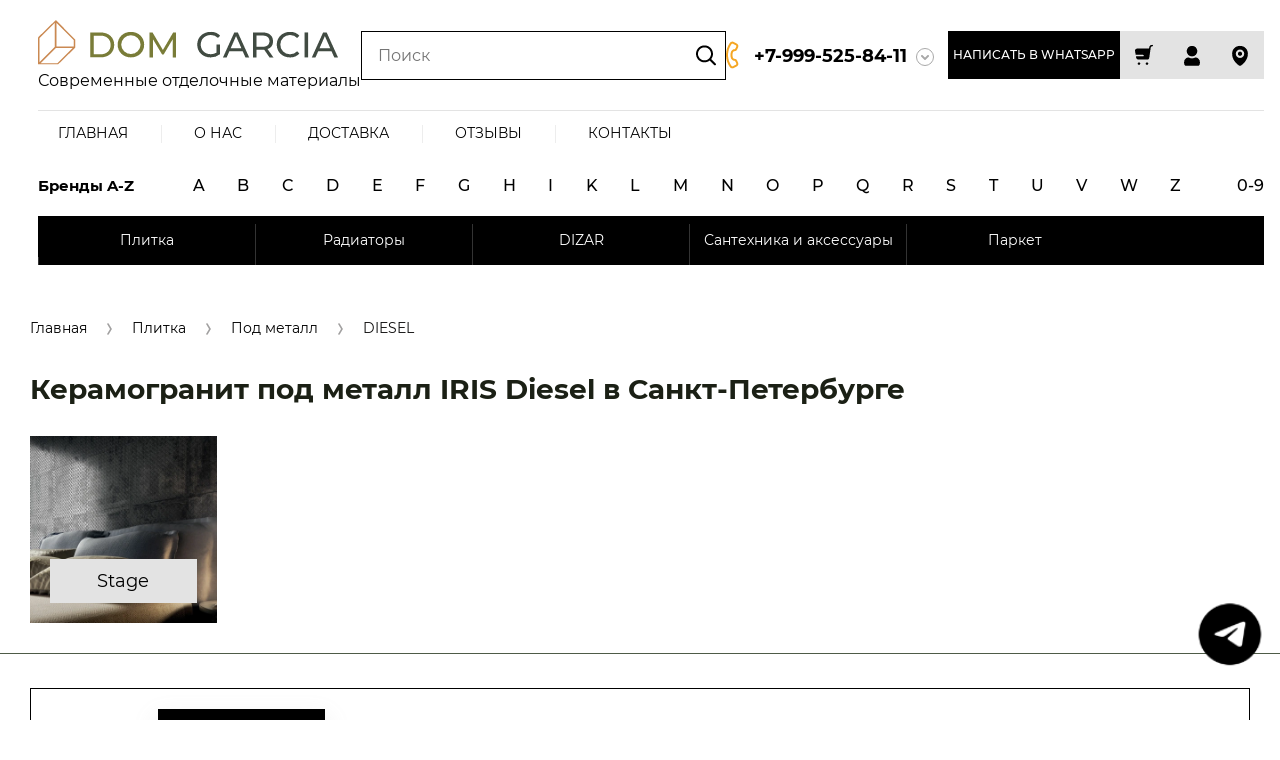

--- FILE ---
content_type: text/css
request_url: https://domgarcia.ru/t/images/__csspatch/4/patch.css
body_size: 5273
content:
html .shop2-product-amount button { text-shadow: rgb(0, 0, 0) 0px 1px 0px; }
html .shop2-product-amount button { color: rgb(255, 5, 5); }
html .shop2-product-amount button:hover { background-color: rgb(187, 47, 47); }
html .shop2-product-amount button:active { background-color: rgb(0, 0, 0); }
html .shop2-product-amount button:active { box-shadow: rgb(0, 0, 0) 0px 1px 1px 0px inset; }
html .shop2-product-actions dd { color: rgb(30, 97, 78); }
html .shop2-vendors .shop2-vendor { border-top-color: rgb(255, 255, 255); }
html .shop2-vendors .shop2-vendor { border-right-color: rgb(255, 255, 255); }
html .shop2-vendors .shop2-vendor { border-bottom-color: rgb(255, 255, 255); }
html .shop2-vendors .shop2-vendor { border-left-color: rgb(255, 255, 255); }
html .product-compare { border-top-color: rgb(0, 0, 0); }
html .amount-min { color: rgba(155, 155, 155, 0.46); }
html a { color: rgb(0, 0, 0); }
html a img { border-top-color: rgb(245, 166, 35); }
html a img { border-right-color: rgb(245, 166, 35); }
html a img { border-bottom-color: rgb(245, 166, 35); }
html a img { border-left-color: rgb(245, 166, 35); }
html .shop-product-btn { color: rgb(0, 0, 0); }
html .shop-product-btn { background-color: rgb(245, 166, 35); }
html .shop-product-btn { box-shadow: rgb(255, 255, 255) 0px 10px 25px; }
html .shop-product-btn:hover { background-color: rgb(245, 166, 35); }
html .shop-product-btn:active { color: rgb(255, 5, 5); }
html .shop-product-btn:active { background-color: rgb(255, 5, 5); }
html .shop-product-btn.buy::before { background-color: rgb(0, 0, 0); }
html body .product-compare.product-compare-added .compare_checkbox::before { background-image: url("./96cc79ec2809851c4da22b3759ad149c.svg"); }
html body .product-compare .compare_plus::before { background-image: url("./a025d952d5127affc685ad18da1e8bcd.svg"); }
html .gr-button-1 { background-color: rgb(0, 0, 0); }
html .gr-button-1 { box-shadow: rgba(155, 155, 155, 0.21) 0px 10px 25px; }
html .gr-button-1:hover { color: rgb(0, 0, 0); }
html .gr-button-1:hover { background-color: rgb(245, 166, 35); }
html .gr-button-1:active { background-color: rgb(74, 74, 74); }
html .gr-button-2 { color: rgb(0, 0, 0); }
html .gr-button-2 { box-shadow: rgb(0, 0, 0) 0px 0px 0px 1px inset; }
html .gr-button-2:hover { color: rgb(0, 0, 0); }
html .gr-button-2:hover { box-shadow: rgb(0, 0, 0) 0px 0px 0px 1px inset; }
html .gr-button-2:active { box-shadow: rgb(255, 255, 255) 0px 0px 0px 1px inset; }
html .gr-button-3 { color: rgb(0, 0, 0); }
html .gr-button-3 { background-color: rgb(245, 166, 35); }
html .gr-button-3 { box-shadow: rgb(255, 255, 255) 0px 10px 35px; }
html .gr-button-3:hover { background-color: rgb(245, 166, 35); }
html body .lSAction > a { background-color: rgb(0, 0, 0); }
html body .lSAction > a:hover { background-color: rgb(0, 0, 0); }
html a.shop2-btn { background-color: rgb(0, 0, 0); }
html .tpl-field button { background-color: rgb(0, 0, 0); }
html a.shop2-btn:hover { background-color: rgb(245, 166, 35); }
html .tpl-field button:hover { background-color: rgb(221, 144, 18); }
html .tpl-field input[type="text"] { box-shadow: rgba(78, 91, 71, 0.88) 0px 0px 0px 1px; }
html .shop-view.view-1 .shop-view__item { box-shadow: rgba(114, 138, 86, 0.56) 0px 0px 0px 1px inset; }
html .shop-view.view-1 .shop-view__item:hover { box-shadow: rgb(245, 166, 35) 0px 0px 0px 1px inset; }
@media (max-width: 767px) { html .shop-view.view-1 .shop-view__item.thumbs { background-image: url("./e28542a4f18b6b96a2fab09ae5c403e9.svg"); } }
html .shop-view.view-1 .shop-view__item.thumbs:hover { background-image: url("./c4af2eaa698a5e58bf78fd62e5ba9a47.svg"); }
html .shop-view.view-1 .shop-view__item.thumbs.active-view { background-image: url("./d02bb3099b904d0956829c48eef3cfbc.svg"); }
html .shop-view.view-1 .shop-view__item.simple { background-image: url("./11bee5cb21cdec4977171dec8a012815.svg"); }
@media (max-width: 767px) { html .shop-view.view-1 .shop-view__item.simple { background-image: url("./e37be71339513db3eea7c77035e7d1c1.svg"); } }
html .shop-view.view-1 .shop-view__item.simple:hover { background-image: url("./e37be71339513db3eea7c77035e7d1c1.svg"); }
html .shop-view.view-1 .shop-view__item.pricelist { background-image: url("./a709b31e9f16a8461ed9321ca39071c0.svg"); }
html .shop-view.view-1 .shop-view__item.pricelist:hover { background-image: url("./4addedae543f1e7c3bb853c33999a5c6.svg"); }
@media (max-width: 1260px) { html .sorting-panel-wrapper { border-bottom-color: rgb(0, 0, 0); } }
@media (max-width: 639px) { html .sorting-panel-wrapper { border-top-color: rgb(0, 0, 0); } }
@media (max-width: 639px) { html .sorting-panel-wrapper { border-bottom-color: rgb(0, 0, 0); } }
html .sorting-block .sorting-block__inner { box-shadow: rgba(78, 91, 71, 0.25) 0px 0px 0px 1px inset; }
@media (max-width: 639px) { html .shop-pagelist { border-bottom-color: rgb(245, 166, 35); } }
html .shop-pagelist__body { box-shadow: rgb(0, 0, 0) 0px 0px 0px 1px inset; }
html .shop-pagelist__body .page-num.active-num { color: rgb(0, 0, 0); }
html .shop-pagelist__body .page-num a { color: rgb(245, 166, 35); }
html .shop-pagelist__body .page-prev a { background-image: url("./68356a1f2c052c1ed3db506fd2fe210a.svg"); }
html .shop-pagelist__body .page-prev a { background-color: rgb(255, 255, 255); }
html .shop-pagelist__body .page-prev a:hover { color: rgb(0, 0, 0); }
html .shop-pagelist__body .page-prev a:hover { background-image: url("./bb9ae908e2d4994b0f9817182e00c812.svg"); }
html .shop-pagelist__body .page-prev a:active { background-image: url("./bb9ae908e2d4994b0f9817182e00c812.svg"); }
html .shop-pagelist__body .page-next a { color: rgb(255, 255, 255); }
html .shop-pagelist__body .page-next a { background-image: url("./8663923b2a1aa46f715a5aaa68381fe4.svg"); }
html .shop-pagelist__body .page-next a { background-color: rgb(255, 255, 255); }
html .shop-pagelist__body .page-next a:hover { background-image: url("./683ace67d85e9b2dc1e9d3b0eef99652.svg"); }
html .shop-pagelist__body .page-next a:hover { background-color: rgb(255, 255, 255); }
html .shop-pagelist__body .page-next a:active { background-color: rgb(255, 255, 255); }
html .search-form .input-from:hover .from_title { color: rgb(0, 0, 0); }
html .search-form .input-to:hover .to_title { color: rgb(0, 0, 0); }
html .search-form .input-from .from_title { color: rgb(0, 0, 0); }
html .search-form .input-to .to_title { color: rgb(0, 0, 0); }
html .search-form input:focus { color: rgb(0, 0, 0)!important; }
html .search-form input[type="text"] { color: rgb(0, 0, 0); }
html .search-form .gr-field-style select { color: rgb(0, 0, 0); }
html .search-form input[type="text"]:hover { color: rgb(0, 0, 0); }
html .search-form input[type="text"]:hover::-webkit-input-placeholder { color: rgb(0, 0, 0); }
html body .product-amount { box-shadow: rgb(0, 0, 0) 0px 0px 0px 1px inset; }
html body .product-amount .shop2-product-amount input { color: rgb(0, 0, 0); }
html body .product-amount .shop2-product-amount input:focus { color: rgb(0, 0, 0); }
html .shop2-product-params .param-item:nth-child(2n) { background-color: rgba(221, 144, 18, 0.15); }
html .shop2-product-params .param-title { color: rgb(0, 0, 0); }
html body .shop2-product-options .option-body a { border-bottom-color: rgb(245, 166, 35); }
html body .shop2-product-actions dl dt.gift-action + dd::before { background-color: rgb(255, 255, 255); }
html body .shop2-product-actions dl dd .name-action { color: rgb(0, 0, 0); }
html body .shop2-product-actions dl dd .desc-action { color: rgb(30, 97, 78); }
html .card-slider.horizontal .card-slider__image::before { background-image: linear-gradient(0deg, rgba(255, 255, 255, 0), rgba(255, 255, 255, 0)); }
html .kinds-block.collections_block { border-top-color: rgb(0, 0, 0); }
@media (max-width: 1260px) { html .kinds-block.collections_block .shop-product-btn::before { background-image: url("./a3dd61864bd70ded71469204f2a78c6a.svg"); } }
html .kinds-block .kinds-block__title { color: rgb(221, 144, 18); }
html .kinds-block .kind-item::before { box-shadow: rgb(255, 255, 255) 0px 0px 0px 1px inset; }
html .kinds-block .kind-image::before { background-image: linear-gradient(0deg, rgba(138, 128, 86, 0), rgba(0, 0, 0, 0)); }
html .kinds-block .quick-view-trigger { color: rgb(255, 255, 255); }
html .kinds-block .quick-view-trigger { background-color: rgb(0, 0, 0); }
html .kinds-block .quick-view-trigger { border-bottom-color: rgb(221, 144, 18); }
html .kinds-block .quick-view-trigger { border-left-color: rgb(221, 144, 18); }
html .kinds-block .quick-view-trigger { border-right-color: rgb(221, 144, 18); }
html .kinds-block .quick-view-trigger:hover { color: rgb(255, 255, 255); }
html .kinds-block .kind-additional::before { background-color: rgb(142, 126, 96); }
html .shop-product-data { box-shadow: rgb(227, 227, 227) 0px 0px 0px 1px inset; }
@media (max-width: 767px) { html .shop-product-data { border-top-color: rgb(255, 255, 255); } }
html .shop-product-data__nav { border-bottom-color: rgb(255, 255, 255); }
html .shop-product-data__nav li.r-tabs-state-active a { color: rgb(74, 74, 74); }
html .shop-product-data__nav li.r-tabs-state-active a::before { background-color: rgb(0, 0, 0); }
html .shop-product-data__nav li a { color: rgba(97, 175, 12, 0); }
@media (max-width: 767px) { html .shop-product-data__desc .desc-area { border-bottom-color: rgb(221, 144, 18); } }
html .product-list.thumbs .product-item::before { box-shadow: rgb(255, 255, 255) 0px 0px 0px 1px inset; }
html .product-list.thumbs .product-item:hover .gr-product-additional__options-btn { background-color: rgba(0, 0, 0, 0.82); }
html .product-list.thumbs .product-item .gr-product-image::before { background-image: linear-gradient(0deg, rgba(255, 255, 255, 0), rgba(227, 227, 227, 0)); }
html .product-list.thumbs .product-item .quick-view-trigger { color: rgb(255, 255, 255); }
html .product-list.thumbs .product-item .quick-view-trigger { background-color: rgba(119, 106, 106, 0.36); }
html .product-list.thumbs .product-item .quick-view-trigger { border-bottom-color: rgb(0, 0, 0); }
html .product-list.thumbs .product-item .quick-view-trigger { border-left-color: rgb(0, 0, 0); }
html .product-list.thumbs .product-item .quick-view-trigger { border-right-color: rgb(0, 0, 0); }
html .product-list.thumbs .product-item .quick-view-trigger:hover { color: rgb(255, 255, 255); }
html .product-list.thumbs .product-item .gr-product-name a:hover { border-bottom-color: rgb(245, 166, 35); }
html .product-list.thumbs .product-item .gr-product-popup .shop2-product-options .option-body a { color: rgba(65, 117, 5, 0.82); }
html .product-list.thumbs .product-item .product-amount .shop2-product-amount { box-shadow: rgb(0, 0, 0) 0px 0px 0px 1px inset; }
@media (max-width: 1260px) { html .product-list.thumbs .product-item .shop-product-btn::before { background-image: url("./0ec72c035ec12a83922fff20982dd439.svg"); } }
html .product-list.thumbs .product-item .gr-product-additional { background-color: rgba(65, 117, 5, 0.27); }
html .product-list.thumbs .product-item .gr-product-additional::before { background-color: rgb(255, 255, 255); }
html .product-list.thumbs .product-item .gr-product-additional__options-btn { color: rgb(255, 255, 255); }
html .product-list.thumbs .product-item .gr-product-additional__options-btn { border-right-color: rgb(255, 255, 255); }
html .product-list.thumbs .product-item .gr-product-additional__options-btn:hover { color: rgb(255, 255, 255); }
html .product-list.thumbs .product-item .gr-product-additional__amount .gr-has-amount { color: rgba(255, 255, 255, 0); }
html .product-list.thumbs .product-item .gr-product-additional__amount .gr-has-amount.pre_order span::before { background-color: rgb(255, 255, 255); }
html .product-list.thumbs .product-item .gr-product-additional__amount .gr-has-amount span::before { background-color: rgb(253, 253, 253); }
html .product-list.simple .product-item { box-shadow: rgb(245, 166, 35) 0px -1px 0px inset; }
html .product-list.simple .product-item .gr-product-image::before { background-image: linear-gradient(0deg, rgba(0, 0, 0, 0), rgba(255, 255, 255, 0.02)); }
html .product-list.simple .product-item .quick-view-trigger:hover { color: rgb(245, 166, 35); }
html .product-list.simple .product-item .gr-rating-block .product-article { color: rgb(0, 0, 0); }
html .product-list.simple .product-item .gr-rating-block .product-article span { color: rgb(0, 0, 0); }
html .product-list.simple .product-item .gr-options-show-btn.opened span { color: rgb(245, 166, 35); }
html .product-list.simple .product-item .gr-options-show-btn > span { color: rgb(245, 166, 35); }
html .product-list.simple .product-item .gr-options-show-btn > span:hover span { border-bottom-color: rgb(245, 166, 35); }
html .product-list.simple .product-item .shop2-product-options .option-body a { color: rgb(245, 166, 35); }
html .product-list.simple .product-item .gr-has-amount { color: rgb(255, 255, 255); }
html .product-list.simple .product-item .gr-has-amount span::before { background-color: rgb(255, 255, 255); }
@media (max-width: 639px) { html .product-list.simple .product-item .shop-product-btn::before { background-image: url("./a3dd61864bd70ded71469204f2a78c6a.svg"); } }
html .product-list.list .product-item { box-shadow: rgba(65, 117, 5, 0.82) 0px -1px 0px inset; }
html .product-list.list .product-item .gr-rating-block .product-article { color: rgb(208, 2, 27); }
html .product-list.list .product-item .gr-options-show-btn.opened span { color: rgb(245, 166, 35); }
html .product-list.list .product-item .gr-options-show-btn > span { color: rgb(245, 166, 35); }
html .product-list.list .product-item .gr-options-show-btn > span::before { box-shadow: rgb(245, 166, 35) 0px 0px 0px 1px inset; }
html .product-list.list .product-item .shop2-product-options .option-body a { color: rgb(245, 166, 35); }
html .product-list.list .product-item .gr-has-amount { color: rgba(19, 18, 18, 0); }
html .product-list.list .product-item .gr-has-amount span::before { background-color: rgb(65, 117, 5); }
html .card-page .card-top .shop2-product-navigation a { color: rgb(0, 0, 0); }
html .card-page .card-top .shop2-product-navigation a::before { box-shadow: rgb(0, 0, 0) 0px 0px 0px 1px inset; }
html .card-page .card-top .card-top-btns__pluso-btn { box-shadow: rgb(255, 255, 255) 0px 0px 0px 1px inset; }
html .card-page .card-top .card-top-btns__pluso-btn { background-image: url("./830b6a374a02289a57f4e05ffc564c80.svg"); }
html .card-page .card-top .card-top-btns__pluso-btn:hover { background-image: url("./c3280f2c2456b08f8b9daf2c46de5c36.svg"); }
html .card-page .card-top .card-top-btns__pluso-btn:hover { background-color: rgb(245, 166, 35); }
html .card-page .card-top .card-top-btns .product-compare .compare_plus { box-shadow: rgb(0, 0, 0) 0px 0px 0px 1px inset; }
html .card-page .shop2-product__left .gr-vendor-name a { color: rgb(221, 144, 18); }
html .card-page .shop2-product__left .gr-vendor-name a:hover { border-bottom-color: rgb(245, 166, 35); }
html .card-page .shop2-product__left .shop2-product-options .option-item { border-bottom-color: rgb(0, 0, 0); }
html .card-page .shop2-product__left .shop2-product-options .option-title { color: rgba(42, 46, 41, 0.88); }
html .card-page .form-additional__body { background-color: rgb(255, 255, 255); }
html .card-page .form-additional__amount .product-amount .shop2-product-amount { box-shadow: rgb(74, 74, 74) 0px 0px 0px 1px inset; }
html .card-page .form-additional__amount .gr-has-amount { color: rgba(19, 18, 18, 0); }
html .card-page .form-additional__amount .gr-has-amount.pre_order span::before { background-color: rgba(14, 171, 77, 0); }
html .card-page .form-additional__amount .gr-has-amount span::before { background-color: rgba(27, 212, 201, 0); }
html .card-page .form-additional .shop2-product-article { color: rgb(0, 0, 0); }
html .card-page .form-additional .shop2-product-article span { color: rgb(0, 0, 0); }
html .main-blocks .main-text__title { color: rgb(245, 166, 35); }
html body { color: rgb(0, 0, 0); }
html h1 { color: rgb(27, 32, 21); }
html .site-path { color: rgb(19, 18, 18); }
html .site-path a { color: rgb(0, 0, 0); }
html .site-path a:hover { color: rgb(178, 117, 17); }
html .site.inner_page .site__wrapper .site-folders { background-color: rgb(255, 255, 255); }
html .site.inner_page .site-header { box-shadow: rgba(78, 91, 71, 0.88) 0px 1px 0px; }
html .compact-panel__search:hover { background-color: rgb(0, 0, 0); }
html .compact-panel__burger:hover { background-color: rgba(65, 117, 5, 0.82); }
html .compact-panel__filter:hover { background-color: rgb(245, 166, 35); }
html .compact-panel__filter::before { background-image: url("./2a2b87419642dd4ea0e6d6ce59fa326f.svg"); }
html .burger-block__title { color: rgb(65, 117, 5); }
html .left-panel .search-block__input { color: rgb(0, 0, 0); }
html .left-panel .left-folders__title { color: rgb(114, 138, 86); }
html .left-panel .left-folders .panel-folders li a { color: rgb(0, 0, 0); }
html .left-panel .left-folders .panel-folders li a:hover { color: rgb(245, 166, 35); }
html .site-header__right .compare-block__amount { background-color: rgb(245, 166, 35); }
html .site-header .site-info__desc { color: rgb(0, 0, 0); }
html .site-header .menu-popup-btn { color: rgb(245, 166, 35); }
html .site-header .menu-popup-btn::before { box-shadow: rgb(0, 0, 0) 0px 0px 0px 1px inset; }
html .site-header .menu-popup-btn::before { background-image: url("./8dd33760b6ded06ddd2c3af915f38fe8.svg"); }
html .site-header .menu-popup-btn.opened::before { background-image: url("./5d2847e7df82d6e4027ef4c62af06085.svg"); }
html .site-header .phones-block__top::before { background-image: url("./b8c3b2f8a87c58e2ab971c4a99cd45ec.svg"); }
html .site-header .phones-block__subtitle { color: rgb(0, 0, 0); }
html .site-header .phones-block__number a { color: rgb(0, 0, 0); }
html .site-header .cabinet-block__btn { color: rgb(255, 255, 255); }
html .site-header .cabinet-block__btn:hover { color: rgb(255, 255, 255); }
html .site-header .cabinet-block__btn:hover::before { background-image: url("./a840681da2e701eee68393a13329659f.svg"); }
html .site-header .cabinet-block__btn::before { background-image: url("./a840681da2e701eee68393a13329659f.svg"); }
html .site-header .cart-block__amount { background-color: rgb(255, 5, 5); }
html .site-header .top-menu > li.flexMenu-viewMore > ul li a { color: rgb(0, 0, 0); }
html .site-header .top-menu > li > a { color: rgb(0, 0, 0); }
html .site-header .top-menu > li > a:hover { color: rgb(245, 166, 35); }
html .site-header .desktop-menu::before { background-color: rgb(255, 255, 255); }
html .site-header .desktop-menu > li > a { color: rgb(0, 0, 0); }
html .site-main__top { box-shadow: rgb(78, 91, 71) 0px 1px 0px; }
html .inner-folders__list li a { border-bottom-color: rgb(0, 0, 0); }
html .inner-folders__list li a:hover { border-bottom-color: rgb(0, 0, 0); }
html .site-folders { background-color: rgb(255, 255, 255); }
html .site-folders__item::before { background-image: linear-gradient(0deg, rgba(255, 255, 255, 0), rgba(255, 255, 255, 0)); }
html .site-folders__item::after { background-image: linear-gradient(0deg, rgba(255, 255, 255, 0), rgba(0, 0, 0, 0)); }
html .advantages__btn a { box-shadow: rgb(255, 255, 255) 0px 0px 0px 1px inset; }
html .vendors-block__btn { border-top-color: rgb(0, 0, 0); }
html .vendors-block__btn { border-bottom-color: rgb(0, 0, 0); }
html .vendors-block__btn span { color: rgb(0, 0, 0); }
html .vendors-block__btn span:hover::before { background-image: url("./9ef1ab873ce35178175df4b8a8c63c26.svg"); }
html .vendors-block__btn span::before { box-shadow: rgb(0, 0, 0) 0px 0px 0px 1px inset; }
html .vendors-block__btn span::before { background-image: url("./2a5ca763d3bde38a8ba331af63e4ecb1.svg"); }
html .actions-block__flag { background-color: rgb(4, 32, 15); }
html .reviews-block__header { color: rgb(245, 166, 35); }
html .reviews-block__btn a { color: rgb(221, 144, 18); }
html .reviews-block__btn a::before { box-shadow: rgb(221, 144, 18) 0px 0px 0px 1px inset; }
html .reviews-block__text { color: rgb(0, 0, 0); }
html .help-block { background-color: rgba(245, 166, 35, 0); }
html .help-block__title { color: rgb(0, 0, 0); }
html .site-footer__inner { background-color: rgb(245, 166, 35); }
html .site-footer .footer-top .footer-menu__title { color: rgb(0, 0, 0); }
html .site-footer .footer-top .footer-menu .bottom-menu > li > a { color: rgb(0, 0, 0); }
html .product-quick-view .card-page .shop2-product .gr-vendor-name a { color: rgb(245, 166, 35); }
html .fixed-cart-panel { background-color: rgba(65, 117, 5, 0.19); }
html .fixed-cart-panel { box-shadow: rgba(65, 117, 5, 0) 0px 10px 18px; }
html .left-folders.left_folders_upd li.has > a ins::before { background-image: url("./0f98ab930683c26e0795bab80bc519bb.svg"); }
html .left-panel { box-shadow: rgb(0, 0, 0) 1px 0px 0px 0px; }
html .compact-panel { box-shadow: rgb(0, 0, 0) 1px 0px 0px 0px; }
html .inner-folders .inner-folders__list li { background-color: rgb(227, 227, 227); }
html .inner-folders .inner-folders__list li:hover { background-color: rgb(255, 255, 255); }
html #toTop { border-top-color: rgb(245, 166, 35); }
html #toTop { border-right-color: rgb(245, 166, 35); }
html #toTop { border-bottom-color: rgb(245, 166, 35); }
html #toTop { border-left-color: rgb(245, 166, 35); }
html #toTop { background-color: rgb(0, 0, 0); }
html #toTop { color: rgb(255, 255, 255); }
html .price-request { background-color: rgb(255, 255, 255); }
html .price-request { color: rgb(0, 0, 0); }
html .price-request:hover { background-color: rgb(245, 166, 35); }
html .footer_search { border-top-color: rgb(155, 155, 155); }
html .footer_search { border-right-color: rgb(155, 155, 155); }
html .footer_search { border-bottom-color: rgb(155, 155, 155); }
html .footer_search { border-left-color: rgb(155, 155, 155); }
html .footer_search { background-color: rgb(255, 255, 255); }
html .inner-folders__list li.img_kat a span { background-color: rgb(227, 227, 227); }
html .inner-folders__list li.img_kat:hover a span { background-color: rgb(227, 148, 18); }
html .site-header-brands { background-color: rgba(247, 245, 243, 0); }
html .site-header-brands.active { box-shadow: rgba(255, 255, 255, 0.97) 0px 70px 0px 10000px; }
html .top-brands-container { background-color: rgba(255, 255, 255, 0); }
html .top-brands-container { box-shadow: rgb(0, 0, 0) 0px 1px 0px inset; }
html .top-brands-container ul li a { color: rgb(0, 0, 0); }
@media (min-width: 1261px) { html .site-header .menu-popup-btn::before { border-top-color: rgb(221, 144, 18); } }
@media (min-width: 1261px) { html .site-header .menu-popup-btn::before { border-right-color: rgb(221, 144, 18); } }
@media (min-width: 1261px) { html .site-header .menu-popup-btn::before { border-bottom-color: rgb(221, 144, 18); } }
@media (min-width: 1261px) { html .site-header .menu-popup-btn::before { border-left-color: rgb(221, 144, 18); } }
@media (min-width: 1261px) { html .site-header .menu-popup-btn.opened { color: rgb(221, 144, 18); } }
@media (min-width: 1261px) { html .site-header .menu-popup-btn:hover { color: rgba(114, 138, 86, 0.9); } }
@media (min-width: 1261px) { html .site-header .menu-popup-btn:hover::before { border-top-color: rgb(255, 255, 255); } }
@media (min-width: 1261px) { html .site-header .menu-popup-btn:hover::before { border-right-color: rgb(255, 255, 255); } }
@media (min-width: 1261px) { html .site-header .menu-popup-btn:hover::before { border-bottom-color: rgb(255, 255, 255); } }
@media (min-width: 1261px) { html .site-header .menu-popup-btn:hover::before { border-left-color: rgb(255, 255, 255); } }
@media (min-width: 1261px) { html header .site-header__right .help-block__btn1:hover { background-color: rgb(245, 166, 35); } }
@media (min-width: 1261px) { html:root .compact-panel__search:hover { background-color: rgb(245, 166, 35); } }
@media (min-width: 1261px) { html:root .compact-panel__search:active { background-color: rgb(0, 0, 0); } }
@media (min-width: 1261px) { html header.site-header .site-header__right .phones-block:hover .phones-block__number a { color: rgb(245, 166, 35); } }
@media (min-width: 1261px) { html header.site-header .site-header__right .phones-block:hover .phones-block__top::before { background-image: url("./eec1d146b9bc9ee906c0401afaa58993.svg"); } }
@media (min-width: 1261px) { html:root .compact-panel__burger:hover { background-color: rgb(245, 166, 35); } }
@media (min-width: 1261px) { html:root .compact-panel__burger:active { background-color: rgb(245, 166, 35); } }
@media (min-width: 1261px) { html:root .compact-panel__filter:hover { background-color: rgb(245, 166, 35); } }
@media (min-width: 1261px) { html:root .left-panel .left-folders__title.active { color: rgb(227, 155, 32); } }
html .compact-panel__body .compare-block { background-image: url("./e4006475b10de4bf43822f5e0b5d36d4.svg"); }
html .compact-panel__body .compare-block:hover { background-image: url("./17f661842a5dec759fc82bcd727eea27.svg"); }
html .compact-panel__body .compare-block:hover { background-color: rgb(245, 166, 35); }
html .compact-panel__body .compare-block__amount { background-color: rgb(208, 2, 27); }
html .compact-panel__body .fixed-cart-block { background-image: url("./1873b86635b936e96de5fc462c91049f.svg"); }
html .compact-panel__body .fixed-cart-block:hover { background-color: rgb(245, 166, 35); }
html .folders-page__left.opened + .folders-page__right .product-list.thumbs .product-item .gr-product-additional__options-btn { background-color: rgb(245, 166, 35); }
html .folders-page__left.opened + .folders-page__right .product-list.thumbs .product-item .gr-product-additional__options-btn { border-top-color: rgb(255, 255, 255); }
html .folders-page__left.opened + .folders-page__right .product-list.thumbs .product-item .gr-product-additional__options-btn { border-right-color: rgb(255, 255, 255); }
html .folders-page__left.opened + .folders-page__right .product-list.thumbs .product-item .gr-product-additional__options-btn { border-bottom-color: rgb(255, 255, 255); }
html .folders-page__left.opened + .folders-page__right .product-list.thumbs .product-item .gr-product-additional__options-btn { border-left-color: rgb(255, 255, 255); }
html .folders-page__left.opened + .folders-page__right .product-list.thumbs .product-item .gr-product-additional__options-btn { box-shadow: rgba(255, 255, 255, 0) 0px 0px 15px; }
html:root .product-list.thumbs .product-item:hover::before { box-shadow: rgb(155, 155, 155) 0px 0px 0px 1px inset; }
html .kinds-block .kind-item:hover::before { box-shadow: rgba(114, 138, 86, 0.9) 0px 0px 0px 1px inset; }
html .kinds-block .kind-item .kind-additional { background-color: rgba(0, 0, 0, 0.37); }
html:root .product-list.thumbs .product-item .gr-product-additional .gr-product-additional__options-btn { color: rgb(255, 255, 255); }
html:root .product-list.thumbs .product-item .shop-product-btn { background-color: rgb(255, 255, 255); }
html .kinds-block .kind-item .shop-product-btn { background-color: rgb(255, 255, 255); }
html:root .product-list.thumbs .product-item .shop-product-btn:hover { background-color: rgb(0, 0, 0); }
html .kinds-block .kind-item .shop-product-btn:hover { background-color: rgb(0, 0, 0); }
html:root .product-list.thumbs .product-item .shop-product-btn:active { color: rgb(0, 0, 0); }
html:root .product-list.thumbs .product-item .gr-product-additional { background-color: rgb(227, 227, 227); }
html:root .product-list.thumbs .product-item .gr-product-additional:hover { background-color: rgb(0, 0, 0); }
html .main-blocks .main-text__title::after { background-color: rgb(245, 166, 35); }
html .card-page .form-additional .shop-product-btn { background-color: rgb(245, 166, 35); }
html .card-page .form-additional .shop-product-btn:hover { background-color: rgb(245, 166, 35); }
html .popup_add_item__to-cart a { background-color: rgb(0, 0, 0); }
html .popup_add_item__to-cart a:hover { background-color: rgb(245, 166, 35); }
html .popup_add_item .compare-bt a { background-color: rgb(0, 0, 0); }
html .shop2-step-title a:hover { color: rgb(245, 166, 35); }
html .shop2-step-title a.active { color: rgb(245, 166, 35); }
html .shop2-step-title a:hover::after { color: rgb(221, 144, 18); }
html .shop2-step-title a.active::after { color: rgb(221, 144, 18); }
html .remodal .tpl-anketa .tpl-field-button button { background-color: rgb(0, 0, 0); }
html:root .card-page .card-top .card-top-btns .product-compare .compare_plus { background-color: rgb(245, 166, 35); }
html:root .card-page .card-top .card-top-btns .product-compare .compare_plus::before { background-image: url("./7907d3896571563a8b7067be174d06c5.svg"); }
html .g-page-article .g-article-nav a { color: rgb(0, 0, 0); }
html .g-article__name { color: rgb(0, 0, 0); }
html .fold_slider_wrap { background-color: rgb(255, 255, 255); }
html .shop-product-btn.buy::before { background-image: url("./9e6b9a14106711353aa1bbb181a3d7ff.svg"); }
html .inner-folders .inner-folders__list li { border-top-color: rgb(0, 0, 0); }
html .inner-folders .inner-folders__list li { border-right-color: rgb(0, 0, 0); }
html .inner-folders .inner-folders__list li { border-bottom-color: rgb(0, 0, 0); }
html .inner-folders .inner-folders__list li { border-left-color: rgb(0, 0, 0); }
html body .shop2-product-actions dl dt.gift-action + dd::before { background-image: url("./2fd5eca467f69d20745f4392bbe4cc76.svg"); }

--- FILE ---
content_type: text/css
request_url: https://domgarcia.ru/t/v2824/images/site.addons.scss.css
body_size: 1054
content:
.lazy-pagelist__body {
  flex-direction: column;
}
.lazy-pagelist__body .lazy-pagelist-btn {
  margin: 0 0 10px;
  position: relative;
  padding: 17px 50px 17px 20px;
}
.lazy-pagelist__body .lazy-pagelist-btn:before {
  position: absolute;
  width: 11px;
  height: 7px;
  background: url(more-arrow-white.png) 50% no-repeat;
  display: block;
  content: "";
  top: 50%;
  margin-top: -4px;
  right: 20px;
}
.lazy-pagelist__body .shop-pagelist {
  margin-left: 0;
}
@media (min-width: 1261px) {
  .sand_prod header .site-header__center {
    margin-left: auto;
  }
}
.sand_prod .help-block__btn222 {
  overflow: hidden;
  white-space: nowrap;
  text-overflow: ellipsis;
  min-width: initial !important;
}
.sand_prod .site-header__inner.fixeds {
  padding-left: 38px;
  padding-right: 16px;
  position: fixed;
  z-index: 1001;
  background: #fff;
  width: 100%;
  left: 0;
  top: 0;
  min-height: 90px;
  border-bottom: 2px solid #000;
}
.sand_prod .card-page__inner .gr-vendor-name {
  font-size: 22px;
  font-weight: bold;
}
.sand_prod .card-page__inner .gr-vendor-name a {
  font-size: 24px;
  font-weight: bold;
  text-decoration: underline;
}
.sand_prod .card-page__inner .form-additional__top {
  gap: 20px;
  flex-direction: column;
  align-items: flex-start;
}
.sand_prod .card-page__inner .form-additional__top .product-info .shop2-product-article {
  font-size: 18px;
  font-weight: bold;
  text-transform: uppercase;
}
.sand_prod .card-page__inner .form-additional__top .product-info .shop2-product-article span {
  color: #dd9012;
}
@media (min-width: 1024px) {
  .sand_prod .card-page__inner .collections {
    margin-right: 465px;
  }
}
@media (max-width: 1260px) and (min-width: 769px) {
  .sand_prod .site-header .phones-block__popup {
    left: 0;
  }
  .sand_prod .header-panel {
    display: none;
  }
  .sand_prod .site-header2, .sand_prod .top-brands-select {
    display: block;
  }
  .sand_prod .site-header__inner {
    margin-top: 0;
    flex-wrap: wrap;
  }
  .sand_prod .site-header__inner .site-header__center {
    display: block;
  }
  .sand_prod .site-header__inner .site-header__right {
    max-width: initial;
    flex: 1;
    justify-content: space-between;
  }
  .sand_prod .site-header__inner .site-header__right .phones-block {
    margin: 0;
  }
  .sand_prod .top-brands {
    flex-wrap: wrap;
  }
  .sand_prod .site__wrapper .site-header2 .folders_menu ul li {
    flex: 0 1 170px;
  }
}
@media (max-width: 768px) {
  .sand_prod .site-header__right .phones-block {
    margin: 0;
  }
  .sand_prod .site-header__right .top-callback2 {
    font-size: 13px;
    margin-left: 10px;
    padding-left: 5px;
    padding-right: 5px;
  }
  .sand_prod .site-header__right .header-btns {
    display: none;
  }
}
.btns_new .gr-vendor-name {
  font-size: 18px;
  font-weight: bold;
}
.btns_new .gr-vendor-name a {
  font-weight: bold;
  font-size: 22px;
  color: #dd9012;
  color: #000;
}
.fold_slider_wrap .fold_slider_wrap_middle > .items, .fold_slider_wrap .fold_slider_wrap_middle > .gr-image-zoom {
  display: inline-block;
  margin-right: 10px;
}
.fold_slider_wrap .fold_slider_wrap_middle > .items img, .fold_slider_wrap .fold_slider_wrap_middle > .gr-image-zoom img {
  width: auto;
}
.sand .site-header2 .folders_menu ul {
  height: 50px;
  overflow: hidden;
}
.help-block__btn222.top-callback2:hover {
  background-color: #f5a623 !important;
}
.vendors-block.vendors-block__js {
  display: none;
}


--- FILE ---
content_type: text/javascript
request_url: https://counter.megagroup.ru/788b69fa813824b33038cbd08f331c1b.js?r=&s=1280*720*24&u=https%3A%2F%2Fdomgarcia.ru%2Fshop%2Ffolder%2Fdiesel-1&t=%D0%9A%D0%B5%D1%80%D0%B0%D0%BC%D0%BE%D0%B3%D1%80%D0%B0%D0%BD%D0%B8%D1%82%20%D0%BF%D0%BE%D0%B4%20%D0%BC%D0%B5%D1%82%D0%B0%D0%BB%D0%BB%20IRIS%20Diesel%20%D0%BA%D1%83%D0%BF%D0%B8%D1%82%D1%8C%20%D0%B2%20%D0%A1%D0%9F%D0%91&fv=0,0&en=1&rld=0&fr=0&callback=_sntnl1768633971369&1768633971369
body_size: 87
content:
//:1
_sntnl1768633971369({date:"Sat, 17 Jan 2026 07:12:51 GMT", res:"1"})

--- FILE ---
content_type: image/svg+xml
request_url: https://domgarcia.ru/thumb/2/4BRH2F01dlQf1FfQKjgfFg/300r/d/asset_3.svg
body_size: 1016
content:
<svg xmlns="http://www.w3.org/2000/svg" viewBox="0 0 289.13 43.11"><defs><style>.cls-1{fill:#797c38;}.cls-2{fill:#414b42;}.cls-3{fill:#ca8952;}</style></defs><g id="Layer_2" data-name="Layer 2"><g id="Layer_1-2" data-name="Layer 1"><path class="cls-1" d="M50.33,11.87H60.46c7.73,0,13,4.88,13,12s-5.26,12-13,12H50.33Zm9.92,21.07c6,0,9.76-3.65,9.76-9s-3.81-9-9.76-9H53.76V32.94Z"/><path class="cls-1" d="M76.75,23.63c0-7,5.42-12.3,12.81-12.3s12.75,5.22,12.75,12.3-5.43,12.3-12.75,12.3S76.75,30.67,76.75,23.63Zm22.12,0a9.35,9.35,0,0,0-18.69,0,9.35,9.35,0,0,0,18.69,0Z"/><path class="cls-1" d="M129.86,35.93l0-17.53L121.14,33h-1.58l-8.7-14.5V35.93h-3.3V11.87h2.82l10,16.91,9.9-16.91h2.82l0,24.06Z"/><path class="cls-2" d="M172.07,23.49h3.3v9.38a14.22,14.22,0,0,1-9.11,3.06c-7.38,0-12.81-5.19-12.81-12.3s5.43-12.3,12.88-12.3A12.06,12.06,0,0,1,175.58,15l-2.13,2.13a9.55,9.55,0,0,0-7-2.79c-5.57,0-9.59,3.89-9.59,9.25s4,9.24,9.56,9.24a10.18,10.18,0,0,0,5.63-1.55Z"/><path class="cls-2" d="M197.25,29.91H184.47l-2.64,6h-3.54l10.89-24.06h3.4l10.93,24.06H199.9Zm-1.2-2.75-5.19-11.78-5.18,11.78Z"/><path class="cls-2" d="M223.16,35.93,218,28.54c-.48,0-1,.07-1.51.07h-5.94v7.32h-3.44V11.87h9.38c6.25,0,10,3.17,10,8.39a7.58,7.58,0,0,1-5.29,7.59l5.7,8.08Zm-.1-15.67c0-3.44-2.31-5.4-6.7-5.4h-5.84V25.69h5.84C220.75,25.69,223.06,23.69,223.06,20.26Z"/><path class="cls-2" d="M230.1,23.63c0-7.12,5.43-12.3,12.75-12.3A11.9,11.9,0,0,1,252,15.07l-2.24,2.16A8.93,8.93,0,0,0,243,14.38a9.09,9.09,0,0,0-9.45,9.25A9.09,9.09,0,0,0,243,32.87,8.93,8.93,0,0,0,249.75,30L252,32.15a12,12,0,0,1-9.18,3.78C235.53,35.93,230.1,30.74,230.1,23.63Z"/><path class="cls-2" d="M256.9,11.87h3.43V35.93H256.9Z"/><path class="cls-2" d="M282.87,29.91H270.09l-2.65,6h-3.53L274.8,11.87h3.4l10.93,24.06h-3.61Zm-1.2-2.75-5.19-11.78-5.19,11.78Z"/><path class="cls-3" d="M36,19h0a.22.22,0,0,0,0-.08v0s0,0,0,0v0a0,0,0,0,0,0,0s0,0,0,0,0,0,0,0,0,0,0,0v0l0,0,0,0,0,0,0,0,0-.06h0L17.53.22h0s0,0-.05,0l0,0,0,0h0l0,0,0,0,0,0h-.06l0,0h-.44l0,0h-.07l0,0,0,0,0,0,0,0,0,0-.06,0h0L.22,16.45l0,.06v0l0,0,0,0,0,0,0,0v.07s0,0,0,0v0s0,0,0,0V17H0V42.57l0,0s0,0,0,0v0l0,0,0,0,0,0,0,0,0,0,0,.05h0l.05,0,0,0,0,0,0,0,0,0h0l0,0h0l0,0H19.31l0,0h0l0,0,0,0,0,0,0,0,.06,0L35.78,26.66l0-.06,0,0,0,0,0,0,0,0v0l0,0v0a.08.08,0,0,0,0,0v0a.08.08,0,0,0,0,0s0,0,0,0v0a.17.17,0,0,0,0-.07h0V19ZM16.23,25.8,1.52,40.51V17.31L16.23,2.6Zm1.07,1.08H33.41L18.7,41.58H2.6Zm.45-1.52V2.6L34.49,19.33v6Z"/></g></g></svg>


--- FILE ---
content_type: application/javascript
request_url: https://domgarcia.ru/t/v2824/images/js/jquery.inputmask.5.0.9.min.js
body_size: 40446
content:
!function(a,e){if("object"==typeof exports&&"object"==typeof module)module.exports=e(require("jquery"));else if("function"==typeof define&&define.amd)define(["jquery"],e);else{var t="object"==typeof exports?e(require("jquery")):e(a.jQuery);for(var i in t)("object"==typeof exports?exports:a)[i]=t[i]}}("undefined"==typeof self?this:self,function(a){return function(){"use strict";function l(i){var e=t[i];if(void 0!==e)return e.exports;var a=t[i]={exports:{}};return n[i](a,a.exports,l),a.exports}var n={3046:function(l,e,t){var i;Object.defineProperty(e,"__esModule",{value:!0}),e.default=void 0,t(7149),t(3194),t(9302),t(4013),t(3851),t(219),t(207),t(5296);var o=((i=t(2394))&&i.__esModule?i:{default:i}).default;e.default=o},3976:function(l,e,t){Object.defineProperty(e,"__esModule",{value:!0}),e.default=void 0;var i=t(2839),n={_maxTestPos:500,placeholder:"_",optionalmarker:["[","]"],quantifiermarker:["{","}"],groupmarker:["(",")"],alternatormarker:"|",escapeChar:"\\",mask:null,regex:null,oncomplete:function(){},onincomplete:function(){},oncleared:function(){},repeat:0,greedy:!1,autoUnmask:!1,removeMaskOnSubmit:!1,clearMaskOnLostFocus:!0,insertMode:!0,insertModeVisual:!0,clearIncomplete:!1,alias:null,onKeyDown:function(){},onBeforeMask:null,onBeforePaste:function(a,e){return"function"==typeof e.onBeforeMask?e.onBeforeMask.call(this,a,e):a},onBeforeWrite:null,onUnMask:null,showMaskOnFocus:!0,showMaskOnHover:!0,onKeyValidation:function(){},skipOptionalPartCharacter:" ",numericInput:!1,rightAlign:!1,undoOnEscape:!0,radixPoint:"",_radixDance:!1,groupSeparator:"",keepStatic:null,positionCaretOnTab:!0,tabThrough:!1,supportsInputType:["text","tel","url","password","search"],ignorables:Object.keys(i.ignorables),isComplete:null,preValidation:null,postValidation:null,staticDefinitionSymbol:void 0,jitMasking:!1,nullable:!0,inputEventOnly:!1,noValuePatching:!1,positionCaretOnClick:"lvp",casing:null,inputmode:"text",importDataAttributes:!0,shiftPositions:!0,usePrototypeDefinitions:!0,validationEventTimeOut:3e3,substitutes:{}};e.default=n},7392:function(a,e){Object.defineProperty(e,"__esModule",{value:!0}),e.default=void 0,e.default={9:{validator:"[0-9\uFF10-\uFF19]",definitionSymbol:"*"},a:{validator:"[A-Za-z\u0410-\u044F\u0401\u0451\xC0-\xFF\xB5]",definitionSymbol:"*"},"*":{validator:"[0-9\uFF10-\uFF19A-Za-z\u0410-\u044F\u0401\u0451\xC0-\xFF\xB5]"}}},3287:function(l,e,t){Object.defineProperty(e,"__esModule",{value:!0}),e.default=void 0;var i,o=(i=t(7957))&&i.__esModule?i:{default:i};if(void 0===o.default)throw"jQuery not loaded!";var a=o.default;e.default=a},9845:function(c,e,t){Object.defineProperty(e,"__esModule",{value:!0}),e.mobile=e.iphone=e.ie=void 0;var i,d=(i=t(9380))&&i.__esModule?i:{default:i},a=d.default.navigator&&d.default.navigator.userAgent||"",r=0<a.indexOf("MSIE ")||0<a.indexOf("Trident/"),o=d.default.navigator&&d.default.navigator.userAgentData&&d.default.navigator.userAgentData.mobile||d.default.navigator&&d.default.navigator.maxTouchPoints||"ontouchstart"in d.default,s=/iphone/i.test(a);e.iphone=s,e.mobile=o,e.ie=r},7184:function(a,e){Object.defineProperty(e,"__esModule",{value:!0}),e.default=function(a){return a.replace(t,"\\$1")};var t=new RegExp("(\\"+"/|\\.|\\*|\\+|\\?|\\||\\(|\\)|\\[|\\]|\\{|\\}|\\\\|\\$|\\^"+")","gim")},6030:function(k,e,t){function b(t){return b="function"==typeof Symbol&&"symbol"==typeof Symbol.iterator?function(t){return typeof t}:function(t){return t&&"function"==typeof Symbol&&t.constructor===Symbol&&t!==Symbol.prototype?"symbol":typeof t},b(t)}function T(){function n(a,e,t){return Object.defineProperty(a,e,{value:t,enumerable:!0,configurable:!0,writable:!0}),a[e]}function p(a,e,t,i){var n=e&&e.prototype instanceof u?e:u,l=Object.create(n.prototype),o=new M(i||[]);return A(l,"_invoke",{value:x(a,t,o)}),l}function L(a,e,t){try{return{type:"normal",arg:a.call(e,t)}}catch(t){return{type:"throw",arg:t}}}function u(){}function f(){}function h(){}function m(a){["next","throw","return"].forEach(function(i){n(a,i,function(t){return this._invoke(i,t)})})}function v(n,a){function c(e,t,i,o){var l=L(n[e],n,t);if("throw"!==l.type){var s=l.arg,r=s.value;return r&&"object"==b(r)&&B.call(r,"__await")?a.resolve(r.__await).then(function(t){c("next",t,i,o)},function(t){c("throw",t,i,o)}):a.resolve(r).then(function(t){s.value=t,i(s)},function(t){return c("throw",t,i,o)})}o(l.arg)}var t;A(this,"_invoke",{value:function(l,e){function i(){return new a(function(a,t){c(l,e,a,t)})}return t=t?t.then(i,i):i()}})}function x(a,e,t){var i="suspendedStart";return function(n,c){if("executing"===i)throw new Error("Generator is already running");if("completed"===i){if("throw"===n)throw c;return O()}for(t.method=n,t.arg=c;;){var r=t.delegate;if(r){var o=P(r,t);if(o){if(o===C)continue;return o}}if("next"===t.method)t.sent=t._sent=t.arg;else if("throw"===t.method){if("suspendedStart"===i)throw i="completed",t.arg;t.dispatchException(t.arg)}else"return"===t.method&&t.abrupt("return",t.arg);i="executing";var s=L(a,e,t);if("normal"===s.type){if(i=t.done?"completed":"suspendedYield",s.arg===C)continue;return{value:s.arg,done:t.done}}"throw"===s.type&&(i="completed",t.method="throw",t.arg=s.arg)}}}function P(l,e){var t=e.method,i=l.iterator[t];if(void 0===i)return e.delegate=null,"throw"===t&&l.iterator.return&&(e.method="return",e.arg=void 0,P(l,e),"throw"===e.method)||"return"!==t&&(e.method="throw",e.arg=new TypeError("The iterator does not provide a '"+t+"' method")),C;var n=L(i,l.iterator,e.arg);if("throw"===n.type)return e.method="throw",e.arg=n.arg,e.delegate=null,C;var a=n.arg;return a?a.done?(e[l.resultName]=a.value,e.next=l.nextLoc,"return"!==e.method&&(e.method="next",e.arg=void 0),e.delegate=null,C):a:(e.method="throw",e.arg=new TypeError("iterator result is not an object"),e.delegate=null,C)}function S(a){var e={tryLoc:a[0]};1 in a&&(e.catchLoc=a[1]),2 in a&&(e.finallyLoc=a[2],e.afterLoc=a[3]),this.tryEntries.push(e)}function w(a){var e=a.completion||{};e.type="normal",delete e.arg,a.completion=e}function M(t){this.tryEntries=[{tryLoc:"root"}],t.forEach(S,this),this.reset(!0)}function _(l){if(l){var e=l[i];if(e)return e.call(l);if("function"==typeof l.next)return l;if(!isNaN(l.length)){var o=-1,t=function e(){for(;++o<l.length;)if(B.call(l,o))return e.value=l[o],e.done=!1,e;return e.value=void 0,e.done=!0,e};return t.next=t}}return{next:O}}function O(){return{value:void 0,done:!0}}T=function(){return E};var E={},e=Object.prototype,B=e.hasOwnProperty,A=Object.defineProperty||function(a,e,t){a[e]=t.value},t="function"==typeof Symbol?Symbol:{},i=t.iterator||"@@iterator",a=t.asyncIterator||"@@asyncIterator",o=t.toStringTag||"@@toStringTag";try{n({},"")}catch(t){n=function(a,e,t){return a[e]=t}}E.wrap=p;var C={},l={};n(l,i,function(){return this});var s=Object.getPrototypeOf,r=s&&s(s(_([])));r&&r!==e&&B.call(r,i)&&(l=r);var d=h.prototype=u.prototype=Object.create(l);return f.prototype=h,A(d,"constructor",{value:h,configurable:!0}),A(h,"constructor",{value:f,configurable:!0}),f.displayName=n(h,o,"GeneratorFunction"),E.isGeneratorFunction=function(a){var e="function"==typeof a&&a.constructor;return!!e&&(e===f||"GeneratorFunction"===(e.displayName||e.name))},E.mark=function(t){return Object.setPrototypeOf?Object.setPrototypeOf(t,h):(t.__proto__=h,n(t,o,"GeneratorFunction")),t.prototype=Object.create(d),t},E.awrap=function(t){return{__await:t}},m(v.prototype),n(v.prototype,a,function(){return this}),E.AsyncIterator=v,E.async=function(e,t,i,n,a){void 0===a&&(a=Promise);var l=new v(p(e,t,i,n),a);return E.isGeneratorFunction(t)?l:l.next().then(function(t){return t.done?t.value:l.next()})},m(d),n(d,o,"Generator"),n(d,i,function(){return this}),n(d,"toString",function(){return"[object Generator]"}),E.keys=function(a){var l=Object(a),t=[];for(var e in l)t.push(e);return t.reverse(),function a(){for(;t.length;){var e=t.pop();if(e in l)return a.value=e,a.done=!1,a}return a.done=!0,a}},E.values=_,M.prototype={constructor:M,reset:function(a){if(this.prev=0,this.next=0,this.sent=this._sent=void 0,this.done=!1,this.delegate=null,this.method="next",this.arg=void 0,this.tryEntries.forEach(w),!a)for(var e in this)"t"===e.charAt(0)&&B.call(this,e)&&!isNaN(+e.slice(1))&&(this[e]=void 0)},stop:function(){this.done=!0;var t=this.tryEntries[0].completion;if("throw"===t.type)throw t.arg;return this.rval},dispatchException:function(c){function e(e,t){return r.type="throw",r.arg=c,d.next=e,t&&(d.method="next",d.arg=void 0),!!t}if(this.done)throw c;for(var d=this,t=this.tryEntries.length-1;0<=t;--t){var n=this.tryEntries[t],r=n.completion;if("root"===n.tryLoc)return e("end");if(n.tryLoc<=this.prev){var i=B.call(n,"catchLoc"),o=B.call(n,"finallyLoc");if(i&&o){if(this.prev<n.catchLoc)return e(n.catchLoc,!0);if(this.prev<n.finallyLoc)return e(n.finallyLoc)}else if(!i){if(!o)throw new Error("try statement without catch or finally");if(this.prev<n.finallyLoc)return e(n.finallyLoc)}else if(this.prev<n.catchLoc)return e(n.catchLoc,!0)}}},abrupt:function(i,e){for(var t,l=this.tryEntries.length-1;0<=l;--l)if(t=this.tryEntries[l],t.tryLoc<=this.prev&&B.call(t,"finallyLoc")&&this.prev<t.finallyLoc){var s=t;break}s&&("break"===i||"continue"===i)&&s.tryLoc<=e&&e<=s.finallyLoc&&(s=null);var c=s?s.completion:{};return c.type=i,c.arg=e,s?(this.method="next",this.next=s.finallyLoc,C):this.complete(c)},complete:function(a,e){if("throw"===a.type)throw a.arg;return"break"===a.type||"continue"===a.type?this.next=a.arg:"return"===a.type?(this.rval=this.arg=a.arg,this.method="return",this.next="end"):"normal"===a.type&&e&&(this.next=e),C},finish:function(a){for(var e,n=this.tryEntries.length-1;0<=n;--n)if(e=this.tryEntries[n],e.finallyLoc===a)return this.complete(e.completion,e.afterLoc),w(e),C},catch:function(l){for(var e,o=this.tryEntries.length-1;0<=o;--o)if(e=this.tryEntries[o],e.tryLoc===l){var s=e.completion;if("throw"===s.type){var n=s.arg;w(e)}return n}throw new Error("illegal catch attempt")},delegateYield:function(a,e,t){return this.delegate={iterator:_(a),resultName:e,nextLoc:t},"next"===this.method&&(this.arg=void 0),C}},E}function i(l,c){var t="undefined"!=typeof Symbol&&l[Symbol.iterator]||l["@@iterator"];if(!t){if(Array.isArray(l)||(t=function(a,e){if(a){if("string"==typeof a)return d(a,e);var t=Object.prototype.toString.call(a).slice(8,-1);return"Object"===t&&a.constructor&&(t=a.constructor.name),"Map"===t||"Set"===t?Array.from(a):"Arguments"===t||/^(?:Ui|I)nt(?:8|16|32)(?:Clamped)?Array$/.test(t)?d(a,e):void 0}}(l))||c&&l&&"number"==typeof l.length){t&&(l=t);var u=0,p=function(){};return{s:p,n:function(){return u>=l.length?{done:!0}:{done:!1,value:l[u++]}},e:function(t){throw t},f:p}}throw new TypeError("Invalid attempt to iterate non-iterable instance.\nIn order to be iterable, non-array objects must have a [Symbol.iterator]() method.")}var a,m=!0,f=!1;return{s:function(){t=t.call(l)},n:function(){var a=t.next();return m=a.done,a},e:function(t){f=!0,a=t},f:function(){try{m||null==t.return||t.return()}finally{if(f)throw a}}}}function d(a,e){(null==e||e>a.length)&&(e=a.length);for(var l=0,o=Array(e);l<e;l++)o[l]=a[l];return o}function h(c,e,t,i,n,a,r){try{var o=c[a](r),s=o.value}catch(a){return void t(a)}o.done?e(s):Promise.resolve(s).then(i,n)}Object.defineProperty(e,"__esModule",{value:!0}),e.EventHandlers=void 0;var v,x,P,_=t(8711),r=t(2839),o=t(9845),M=t(7215),S=t(7760),c=t(4713),w=(v=t(9380))&&v.__esModule?v:{default:v},s={keyEvent:function(l,e,t,i,n){var a=this.inputmask,u=a.opts,p=a.dependencyLib,d=a.maskset,f=this,h=p(f),m=l.key,g=_.caret.call(a,f),k=u.onKeyDown.call(this,l,_.getBuffer.call(a),g,u);if(void 0!==k)return k;if(m===r.keys.Backspace||m===r.keys.Delete||o.iphone&&m===r.keys.BACKSPACE_SAFARI||l.ctrlKey&&m===r.keys.x&&!("oncut"in f))l.preventDefault(),M.handleRemove.call(a,f,m,g),(0,S.writeBuffer)(f,_.getBuffer.call(a,!0),d.p,l,f.inputmask._valueGet()!==_.getBuffer.call(a).join(""));else if(m===r.keys.End||m===r.keys.PageDown){l.preventDefault();var y=_.seekNext.call(a,_.getLastValidPosition.call(a));_.caret.call(a,f,l.shiftKey?g.begin:y,y,!0)}else(m!==r.keys.Home||l.shiftKey)&&m!==r.keys.PageUp?u.undoOnEscape&&m===r.keys.Escape&&!0!==l.altKey?((0,S.checkVal)(f,!0,!1,a.undoValue.split("")),h.trigger("click")):m!==r.keys.Insert||l.shiftKey||l.ctrlKey||void 0!==a.userOptions.insertMode?!0===u.tabThrough&&m===r.keys.Tab?!0===l.shiftKey?(g.end=_.seekPrevious.call(a,g.end,!0),!0===c.getTest.call(a,g.end-1).match.static&&g.end--,g.begin=_.seekPrevious.call(a,g.end,!0),0<=g.begin&&0<g.end&&(l.preventDefault(),_.caret.call(a,f,g.begin,g.end))):(g.begin=_.seekNext.call(a,g.begin,!0),g.end=_.seekNext.call(a,g.begin,!0),g.end<d.maskLength&&g.end--,g.begin<=d.maskLength&&(l.preventDefault(),_.caret.call(a,f,g.begin,g.end))):l.shiftKey||u.insertModeVisual&&!1===u.insertMode&&(m===r.keys.ArrowRight?setTimeout(function(){var t=_.caret.call(a,f);_.caret.call(a,f,t.begin)},0):m===r.keys.ArrowLeft&&setTimeout(function(){var t=_.translatePosition.call(a,f.inputmask.caretPos.begin);_.translatePosition.call(a,f.inputmask.caretPos.end),a.isRTL?_.caret.call(a,f,t+(t===d.maskLength?0:1)):_.caret.call(a,f,t-(0===t?0:1))},0)):M.isSelection.call(a,g)?u.insertMode=!u.insertMode:(u.insertMode=!u.insertMode,_.caret.call(a,f,g.begin,g.begin)):(l.preventDefault(),_.caret.call(a,f,0,l.shiftKey?g.begin:0,!0));return a.isComposing=m==r.keys.Process||m==r.keys.Unidentified,a.ignorable=u.ignorables.includes(m),s.keypressEvent.call(this,l,e,t,i,n)},keypressEvent:function(l,e,t,i,n){var a=this.inputmask||this,o=a.opts,s=a.dependencyLib,c=a.maskset,u=a.el,d=s(u),p=l.key;if(!(!0===e||l.ctrlKey&&l.altKey&&!a.ignorable||!(l.ctrlKey||l.metaKey||a.ignorable)))p===r.keys.Enter&&a.undoValue!==a._valueGet(!0)&&(a.undoValue=a._valueGet(!0),setTimeout(function(){d.trigger("change")},0));else if(p){var f,h=e?{begin:n,end:n}:_.caret.call(a,u);p=o.substitutes[p]||p,c.writeOutBuffer=!0;var g=M.isValid.call(a,h,p,i,void 0,void 0,void 0,e);if(!1!==g&&(_.resetMaskSet.call(a,!0),f=void 0===g.caret?_.seekNext.call(a,g.pos.begin?g.pos.begin:g.pos):g.caret,c.p=f),f=o.numericInput&&void 0===g.caret?_.seekPrevious.call(a,f):f,!1!==t&&(setTimeout(function(){o.onKeyValidation.call(u,p,g)},0),c.writeOutBuffer&&!1!==g)){var y=_.getBuffer.call(a);(0,S.writeBuffer)(u,y,f,l,!0!==e)}if(l.preventDefault(),e)return!1!==g&&(g.forwardPosition=f),g}},pasteEvent:(x=T().mark(function r(c){var t,d,u,g,p,m;return T().wrap(function(a){for(;;)switch(a.prev=a.next){case 0:t=function(t,e,o,n,r){var s=_.caret.call(t,e,void 0,void 0,!0),l=o.substr(0,s.begin),d=o.substr(s.end,o.length);if(l==(t.isRTL?_.getBufferTemplate.call(t).slice().reverse():_.getBufferTemplate.call(t)).slice(0,s.begin).join("")&&(l=""),d==(t.isRTL?_.getBufferTemplate.call(t).slice().reverse():_.getBufferTemplate.call(t)).slice(s.end).join("")&&(d=""),n=l+n+d,t.isRTL&&!0!==g.numericInput){n=n.split("");var k,y=i(_.getBufferTemplate.call(t));try{for(y.s();!(k=y.n()).done;){var h=k.value;n[0]===h&&n.shift()}}catch(t){y.e(t)}finally{y.f()}n=n.reverse().join("")}var v=n;if("function"==typeof r){if(!1===(v=r.call(t,v,g)))return!1;v||(v=o)}(0,S.checkVal)(e,!0,!1,v.toString().split(""),c)},d=this,u=this.inputmask,g=u.opts,p=u._valueGet(!0),u.skipInputEvent=!0,c.clipboardData&&c.clipboardData.getData?m=c.clipboardData.getData("text/plain"):w.default.clipboardData&&w.default.clipboardData.getData&&(m=w.default.clipboardData.getData("Text")),t(u,d,p,m,g.onBeforePaste),c.preventDefault();case 7:case"end":return a.stop();}},r,this)}),P=function(){var l=this,e=arguments;return new Promise(function(t,i){function n(a){h(o,t,i,n,s,"next",a)}function s(a){h(o,t,i,n,s,"throw",a)}var o=x.apply(l,e);n(void 0)})},function(){return P.apply(this,arguments)}),inputFallBackEvent:function(u){var e,v=this.inputmask,t=v.opts,i=v.dependencyLib,n=this,l=n.inputmask._valueGet(!0),m=(v.isRTL?_.getBuffer.call(v).slice().reverse():_.getBuffer.call(v)).join(""),p=_.caret.call(v,n,void 0,void 0,!0);if(m!==l){if(e=function(i,e,n){for(var a,r,u,x=i.substr(0,n.begin).split(""),P=i.substr(n.begin).split(""),f=e.substr(0,n.begin).split(""),p=e.substr(n.begin).split(""),d=x.length>=f.length?x.length:f.length,h=P.length>=p.length?P.length:p.length,M="",S=[],g="~";x.length<d;)x.push(g);for(;f.length<d;)f.push(g);for(;P.length<h;)P.unshift(g);for(;p.length<h;)p.unshift(g);var y=x.concat(P),k=f.concat(p);for(r=0,a=y.length;r<a;r++)switch(u=c.getPlaceholder.call(v,_.translatePosition.call(v,r)),M){case"insertText":k[r-1]===y[r]&&n.begin==y.length-1&&S.push(y[r]),r=a;break;case"insertReplacementText":case"deleteContentBackward":y[r]===g?n.end++:r=a;break;default:y[r]!==k[r]&&(y[r+1]!==g&&y[r+1]!==u&&void 0!==y[r+1]||(k[r]!==u||k[r+1]!==g)&&k[r]!==g?k[r+1]===g&&k[r]===y[r+1]?(M="insertText",S.push(y[r]),n.begin--,n.end--):y[r]!==u&&y[r]!==g&&(y[r+1]===g||k[r]!==y[r]&&k[r+1]===y[r+1])?(M="insertReplacementText",S.push(y[r]),n.begin--):y[r]===g?(M="deleteContentBackward",(_.isMask.call(v,_.translatePosition.call(v,r),!0)||k[r]===t.radixPoint)&&n.end++):r=a:(M="insertText",S.push(y[r]),n.begin--,n.end--));}return{action:M,data:S,caret:n}}(l,m,p),(n.inputmask.shadowRoot||n.ownerDocument).activeElement!==n&&n.focus(),(0,S.writeBuffer)(n,_.getBuffer.call(v)),_.caret.call(v,n,p.begin,p.end,!0),!o.mobile&&v.skipNextInsert&&"insertText"===u.inputType&&"insertText"===e.action&&v.isComposing)return!1;switch(v.skipNextInsert=!!("insertCompositionText"===u.inputType&&"insertText"===e.action&&v.isComposing),e.action){case"insertText":case"insertReplacementText":e.data.forEach(function(t){var e=new i.Event("keypress");e.key=t,v.ignorable=!1,s.keypressEvent.call(n,e)}),setTimeout(function(){v.$el.trigger("keyup")},0);break;case"deleteContentBackward":var d=new i.Event("keydown");d.key=r.keys.Backspace,s.keyEvent.call(n,d);break;default:(0,S.applyInputValue)(n,l),_.caret.call(v,n,p.begin,p.end,!0);}u.preventDefault()}},setValueEvent:function(a){var e=this.inputmask,t=this,i=a&&a.detail?a.detail[0]:arguments[1];void 0===i&&(i=t.inputmask._valueGet(!0)),(0,S.applyInputValue)(t,i),(a.detail&&void 0!==a.detail[1]||void 0!==arguments[2])&&_.caret.call(e,t,a.detail?a.detail[1]:arguments[2])},focusEvent:function(a){var e=this.inputmask,t=e.opts,i=e&&e._valueGet();t.showMaskOnFocus&&i!==_.getBuffer.call(e).join("")&&(0,S.writeBuffer)(this,_.getBuffer.call(e),_.seekNext.call(e,_.getLastValidPosition.call(e))),!0!==t.positionCaretOnTab||!1!==e.mouseEnter||M.isComplete.call(e,_.getBuffer.call(e))&&-1!==_.getLastValidPosition.call(e)||s.clickEvent.apply(this,[a,!0]),e.undoValue=e&&e._valueGet(!0)},invalidEvent:function(){this.inputmask.validationEvent=!0},mouseleaveEvent:function(){var a=this.inputmask,e=a.opts,t=this;a.mouseEnter=!1,e.clearMaskOnLostFocus&&(t.inputmask.shadowRoot||t.ownerDocument).activeElement!==t&&(0,S.HandleNativePlaceholder)(t,a.originalPlaceholder)},clickEvent:function(l,e){var t=this.inputmask;t.clicked++;var i=this;if((i.inputmask.shadowRoot||i.ownerDocument).activeElement===i){var n=_.determineNewCaretPosition.call(t,_.caret.call(t,i),e);void 0!==n&&_.caret.call(t,i,n)}},cutEvent:function(l){var e=this.inputmask,t=e.maskset,i=this,n=_.caret.call(e,i),a=e.isRTL?_.getBuffer.call(e).slice(n.end,n.begin):_.getBuffer.call(e).slice(n.begin,n.end),o=e.isRTL?a.reverse().join(""):a.join("");w.default.navigator&&w.default.navigator.clipboard?w.default.navigator.clipboard.writeText(o):w.default.clipboardData&&w.default.clipboardData.getData&&w.default.clipboardData.setData("Text",o),M.handleRemove.call(e,i,r.keys.Delete,n),(0,S.writeBuffer)(i,_.getBuffer.call(e),t.p,l,e.undoValue!==e._valueGet(!0))},blurEvent:function(l){var e=this.inputmask,t=e.opts,i=e.dependencyLib;e.clicked=0;var n=i(this),a=this;if(a.inputmask){(0,S.HandleNativePlaceholder)(a,e.originalPlaceholder);var o=a.inputmask._valueGet(),r=_.getBuffer.call(e).slice();""!==o&&(t.clearMaskOnLostFocus&&(-1===_.getLastValidPosition.call(e)&&o===_.getBufferTemplate.call(e).join("")?r=[]:S.clearOptionalTail.call(e,r)),!1===M.isComplete.call(e,r)&&(setTimeout(function(){n.trigger("incomplete")},0),t.clearIncomplete&&(_.resetMaskSet.call(e,!1),r=t.clearMaskOnLostFocus?[]:_.getBufferTemplate.call(e).slice())),(0,S.writeBuffer)(a,r,void 0,l)),o=e._valueGet(!0),e.undoValue!==o&&(""!=o||e.undoValue!=_.getBufferTemplate.call(e).join("")||e.undoValue==_.getBufferTemplate.call(e).join("")&&0<e.maskset.validPositions.length)&&(e.undoValue=o,n.trigger("change"))}},mouseenterEvent:function(){var a=this.inputmask,e=a.opts.showMaskOnHover,t=this;if(a.mouseEnter=!0,(t.inputmask.shadowRoot||t.ownerDocument).activeElement!==t){var i=(a.isRTL?_.getBufferTemplate.call(a).slice().reverse():_.getBufferTemplate.call(a)).join("");e&&(0,S.HandleNativePlaceholder)(t,i)}},submitEvent:function(){var a=this.inputmask,e=a.opts;a.undoValue!==a._valueGet(!0)&&a.$el.trigger("change"),-1===_.getLastValidPosition.call(a)&&a._valueGet&&a._valueGet()===_.getBufferTemplate.call(a).join("")&&a._valueSet(""),e.clearIncomplete&&!1===M.isComplete.call(a,_.getBuffer.call(a))&&a._valueSet(""),e.removeMaskOnSubmit&&(a._valueSet(a.unmaskedvalue(),!0),setTimeout(function(){(0,S.writeBuffer)(a.el,_.getBuffer.call(a))},0))},resetEvent:function(){var t=this.inputmask;t.refreshValue=!0,setTimeout(function(){(0,S.applyInputValue)(t.el,t._valueGet(!0))},0)}};e.EventHandlers=s},9716:function(l,e,t){Object.defineProperty(e,"__esModule",{value:!0}),e.EventRuler=void 0;var i,d=(i=t(2394))&&i.__esModule?i:{default:i},a=t(2839),r=t(8711),o=t(7760);e.EventRuler={on:function(s,e,p){var t=s.inputmask.dependencyLib,n=function(e){e.originalEvent&&(e=e.originalEvent||e,arguments[0]=e);var n,i=this,c=i.inputmask,u=c?c.opts:void 0;if(void 0===c&&"FORM"!==this.nodeName){var m=t.data(i,"_inputmask_opts");t(i).off(),m&&new d.default(m).mask(i)}else{if(["submit","reset","setvalue"].includes(e.type)||"FORM"===this.nodeName||!(i.disabled||i.readOnly&&!("keydown"===e.type&&e.ctrlKey&&e.key===a.keys.c||!1===u.tabThrough&&e.key===a.keys.Tab))){switch(e.type){case"input":if(!0===c.skipInputEvent)return c.skipInputEvent=!1,e.preventDefault();break;case"click":case"focus":return c.validationEvent?(c.validationEvent=!1,s.blur(),(0,o.HandleNativePlaceholder)(s,(c.isRTL?r.getBufferTemplate.call(c).slice().reverse():r.getBufferTemplate.call(c)).join("")),setTimeout(function(){s.focus()},u.validationEventTimeOut),!1):(n=arguments,void setTimeout(function(){s.inputmask&&p.apply(i,n)},0));}var f=p.apply(i,arguments);return!1===f&&(e.preventDefault(),e.stopPropagation()),f}e.preventDefault()}};["submit","reset"].includes(e)?(n=n.bind(s),null!==s.form&&t(s.form).on(e,n)):t(s).on(e,n),s.inputmask.events[e]=s.inputmask.events[e]||[],s.inputmask.events[e].push(n)},off:function(l,e){if(l.inputmask&&l.inputmask.events){var t=l.inputmask.dependencyLib,i=l.inputmask.events;for(var s in e&&((i=[])[e]=l.inputmask.events[e]),i){for(var a,c=i[s];0<c.length;)a=c.pop(),["submit","reset"].includes(s)?null!==l.form&&t(l.form).off(s,a):t(l).off(s,a);delete l.inputmask.events[s]}}}}},219:function(T,e,t){function i(a,e){return function(t){if(Array.isArray(t))return t}(a)||function(d,e){var t=null==d?null:"undefined"!=typeof Symbol&&d[Symbol.iterator]||d["@@iterator"];if(null!=t){var u,p,m,f,g=[],s=!0,h=!1;try{if(m=(t=t.call(d)).next,0===e){if(Object(t)!==t)return;s=!1}else for(;!(s=(u=m.call(t)).done)&&(g.push(u.value),g.length!==e);s=!0);}catch(t){h=!0,p=t}finally{try{if(!s&&null!=t.return&&(f=t.return(),Object(f)!==f))return}finally{if(h)throw p}}return g}}(a,e)||function(a,e){if(a){if("string"==typeof a)return l(a,e);var t=Object.prototype.toString.call(a).slice(8,-1);return"Object"===t&&a.constructor&&(t=a.constructor.name),"Map"===t||"Set"===t?Array.from(a):"Arguments"===t||/^(?:Ui|I)nt(?:8|16|32)(?:Clamped)?Array$/.test(t)?l(a,e):void 0}}(a,e)||function(){throw new TypeError("Invalid attempt to destructure non-iterable instance.\nIn order to be iterable, non-array objects must have a [Symbol.iterator]() method.")}()}function l(a,e){(null==e||e>a.length)&&(e=a.length);for(var l=0,o=Array(e);l<e;l++)o[l]=a[l];return o}function c(t){return c="function"==typeof Symbol&&"symbol"==typeof Symbol.iterator?function(t){return typeof t}:function(t){return t&&"function"==typeof Symbol&&t.constructor===Symbol&&t!==Symbol.prototype?"symbol":typeof t},c(t)}function L(l,e){for(var t,o=0;o<e.length;o++)t=e[o],t.enumerable=t.enumerable||!1,t.configurable=!0,"value"in t&&(t.writable=!0),Object.defineProperty(l,(s=t.key,d=void 0,d=function(a,e){if("object"!==c(a)||null===a)return a;var t=a[Symbol.toPrimitive];if(void 0!==t){var i=t.call(a,e||"default");if("object"!==c(i))return i;throw new TypeError("@@toPrimitive must return a primitive value.")}return("string"===e?String:Number)(a)}(s,"string"),"symbol"===c(d)?d:d+""),t);var s,d}function f(t){return t&&t.__esModule?t:{default:t}}function p(a){var e=this.getHours();a.toLowerCase().includes("p")?this.setHours(e+12):a.toLowerCase().includes("a")&&12<=e&&this.setHours(e-12)}function k(){var t=this.getHours();return 12<=(t=t||12)?"PM":"AM"}function b(a){var e=/\d+$/.exec(a[0]);if(e&&void 0!==e[0]){var t=v[a[0][0]+"x"].slice("");return t[0]=t[0](e[0]),t[3]=t[3](e[0]),t}return v[a[0]]?v[a[0]]:void 0}function x(l){if(!l.tokenizer){var e=[],t=[];for(var i in v)if(/\.*x$/.test(i)){var n=i[0]+"\\d+";-1===t.indexOf(n)&&t.push(n)}else-1===e.indexOf(i[0])&&e.push(i[0]);l.tokenizer="("+(0<t.length?t.join("|")+"|":"")+e.join("+|")+")+?|.",l.tokenizer=new RegExp(l.tokenizer,"g")}return l.tokenizer}function P(l,e,t){if(!h)return!0;if(void 0===l.rawday||!isFinite(l.rawday)&&new Date(l.date.getFullYear(),isFinite(l.rawmonth)?l.month:l.date.getMonth()+1,0).getDate()>=l.day||"29"==l.day&&(!isFinite(l.rawyear)||void 0===l.rawyear||""===l.rawyear)||new Date(l.date.getFullYear(),isFinite(l.rawmonth)?l.month:l.date.getMonth()+1,0).getDate()>=l.day)return e;if("29"==l.day){var i=_(e.pos,t);if(i.targetMatch&&"yyyy"===i.targetMatch[0]&&2==e.pos-i.targetMatchIndex)return e.remove=e.pos+1,e}else if("02"==l.month&&"30"==l.day&&void 0!==e.c)return l.day="03",l.date.setDate(3),l.date.setMonth(1),e.insert=[{pos:e.pos,c:"0"},{pos:e.pos+1,c:e.c}],e.caret=a.seekNext.call(this,e.pos+1),e;return!1}function w(l,e,t,i){var r,c,d="";for(x(t).lastIndex=0;r=x(t).exec(l);)if(!(void 0===e))d+=(c=b(r))?!0!==i&&c[3]?c[3].call(e.date):c[2]?e["raw"+c[2]]:r[0]:r[0];else if(c=b(r))d+="("+c[0]+")";else switch(r[0]){case"[":d+="(";break;case"]":d+=")?";break;default:d+=(0,n.default)(r[0]);}return d}function S(a,n,l){for(a=a+"",n=n||2;a.length<n;)a=l?a+"0":"0"+a;return a}function O(a,e,t){return"string"==typeof a?new r(a,e,t):a&&"object"===c(a)&&Object.prototype.hasOwnProperty.call(a,"date")?a:void 0}function M(a,e){return w(e.inputFormat,{date:a},e)}function _(l,e){var t,s,c=0,d=0;for(x(e).lastIndex=0;s=x(e).exec(e.inputFormat);){var u=/\d+$/.exec(s[0]);if((c+=d=u?parseInt(u[0]):s[0].length)>=l+1){t=s,s=x(e).exec(e.inputFormat);break}}return{targetMatchIndex:c-d,nextMatch:s,targetMatch:t}}var E=f(t(2394)),B=t(2839),n=f(t(7184)),a=t(8711),o=t(4713),s=E.default.dependencyLib,r=function(){function a(e,t,i){!function(a,e){if(!(a instanceof e))throw new TypeError("Cannot call a class as a function")}(this,a),this.mask=e,this.format=t,this.opts=i,this._date=new Date(1,0,1),this.initDateObject(e,this.opts)}var e,l,o;return e=a,(l=[{key:"date",get:function(){return void 0===this._date&&(this._date=new Date(1,0,1),this.initDateObject(void 0,this.opts)),this._date}},{key:"initDateObject",value:function(l,c){var t;for(x(c).lastIndex=0;t=x(c).exec(this.format);){var d=/\d+$/.exec(t[0]),n=d?t[0][0]+"x":t[0],a=void 0;if(void 0!==l){if(d){var u=x(c).lastIndex,o=_(t.index,c);x(c).lastIndex=u,a=l.slice(0,l.indexOf(o.nextMatch[0]))}else a=l.slice(0,v[n]&&v[n][4]||n.length);l=l.slice(a.length)}Object.prototype.hasOwnProperty.call(v,n)&&this.setValue(this,a,n,v[n][2],v[n][1])}}},{key:"setValue",value:function(l,e,t,i,n){if(void 0!==e&&(l[i]="ampm"===i?e:e.replace(/[^0-9]/g,"0"),l["raw"+i]=e.replace(/\s/g,"_")),void 0!==n){var a=l[i];("day"===i&&29===parseInt(a)||"month"===i&&2===parseInt(a))&&(29!==parseInt(l.day)||2!==parseInt(l.month)||""!==l.year&&void 0!==l.year||l._date.setFullYear(2012,1,29)),"day"===i&&(h=!0,0===parseInt(a)&&(a=1)),"month"===i&&(h=!0),"year"===i&&(h=!0,4>a.length&&(a=S(a,4,!0))),""===a||isNaN(a)||n.call(l._date,a),"ampm"===i&&n.call(l._date,a)}}},{key:"reset",value:function(){this._date=new Date(1,0,1)}},{key:"reInit",value:function(){this._date=void 0,this.date}}])&&L(e.prototype,l),o&&L(e,o),Object.defineProperty(e,"prototype",{writable:!1}),a}(),d=new Date().getFullYear(),h=!1,v={d:["[1-9]|[12][0-9]|3[01]",Date.prototype.setDate,"day",Date.prototype.getDate],dd:["0[1-9]|[12][0-9]|3[01]",Date.prototype.setDate,"day",function(){return S(Date.prototype.getDate.call(this),2)}],ddd:[""],dddd:[""],m:["[1-9]|1[012]",function(a){var e=a?parseInt(a):0;return 0<e&&e--,Date.prototype.setMonth.call(this,e)},"month",function(){return Date.prototype.getMonth.call(this)+1}],mm:["0[1-9]|1[012]",function(a){var e=a?parseInt(a):0;return 0<e&&e--,Date.prototype.setMonth.call(this,e)},"month",function(){return S(Date.prototype.getMonth.call(this)+1,2)}],mmm:[""],mmmm:[""],yy:["[0-9]{2}",Date.prototype.setFullYear,"year",function(){return S(Date.prototype.getFullYear.call(this),2)}],yyyy:["[0-9]{4}",Date.prototype.setFullYear,"year",function(){return S(Date.prototype.getFullYear.call(this),4)}],h:["[1-9]|1[0-2]",Date.prototype.setHours,"hours",Date.prototype.getHours],hh:["0[1-9]|1[0-2]",Date.prototype.setHours,"hours",function(){return S(Date.prototype.getHours.call(this),2)}],hx:[function(t){return"[0-9]{".concat(t,"}")},Date.prototype.setHours,"hours",function(){return Date.prototype.getHours}],H:["1?[0-9]|2[0-3]",Date.prototype.setHours,"hours",Date.prototype.getHours],HH:["0[0-9]|1[0-9]|2[0-3]",Date.prototype.setHours,"hours",function(){return S(Date.prototype.getHours.call(this),2)}],Hx:[function(t){return"[0-9]{".concat(t,"}")},Date.prototype.setHours,"hours",function(t){return function(){return S(Date.prototype.getHours.call(this),t)}}],M:["[1-5]?[0-9]",Date.prototype.setMinutes,"minutes",Date.prototype.getMinutes],MM:["0[0-9]|1[0-9]|2[0-9]|3[0-9]|4[0-9]|5[0-9]",Date.prototype.setMinutes,"minutes",function(){return S(Date.prototype.getMinutes.call(this),2)}],s:["[1-5]?[0-9]",Date.prototype.setSeconds,"seconds",Date.prototype.getSeconds],ss:["0[0-9]|1[0-9]|2[0-9]|3[0-9]|4[0-9]|5[0-9]",Date.prototype.setSeconds,"seconds",function(){return S(Date.prototype.getSeconds.call(this),2)}],l:["[0-9]{3}",Date.prototype.setMilliseconds,"milliseconds",function(){return S(Date.prototype.getMilliseconds.call(this),3)},3],L:["[0-9]{2}",Date.prototype.setMilliseconds,"milliseconds",function(){return S(Date.prototype.getMilliseconds.call(this),2)},2],t:["[ap]",p,"ampm",k,1],tt:["[ap]m",p,"ampm",k,2],T:["[AP]",p,"ampm",k,1],TT:["[AP]M",p,"ampm",k,2],Z:[".*",void 0,"Z",function(){var t=this.toString().match(/\((.+)\)/)[1];return t.includes(" ")&&(t=(t=t.replace("-"," ").toUpperCase()).split(" ").map(function(t){return i(t,1)[0]}).join("")),t}],o:[""],S:[""]},g={isoDate:"yyyy-mm-dd",isoTime:"HH:MM:ss",isoDateTime:"yyyy-mm-dd'T'HH:MM:ss",isoUtcDateTime:"UTC:yyyy-mm-dd'T'HH:MM:ss'Z'"};E.default.extendAliases({datetime:{mask:function(t){return t.numericInput=!1,v.S=t.i18n.ordinalSuffix.join("|"),t.inputFormat=g[t.inputFormat]||t.inputFormat,t.displayFormat=g[t.displayFormat]||t.displayFormat||t.inputFormat,t.outputFormat=g[t.outputFormat]||t.outputFormat||t.inputFormat,t.placeholder=""===t.placeholder?t.inputFormat.replace(/[[\]]/,""):t.placeholder,t.regex=w(t.inputFormat,void 0,t),t.min=O(t.min,t.inputFormat,t),t.max=O(t.max,t.inputFormat,t),null},placeholder:"",inputFormat:"isoDateTime",displayFormat:null,outputFormat:null,min:null,max:null,skipOptionalPartCharacter:"",i18n:{dayNames:["Mon","Tue","Wed","Thu","Fri","Sat","Sun","Monday","Tuesday","Wednesday","Thursday","Friday","Saturday","Sunday"],monthNames:["Jan","Feb","Mar","Apr","May","Jun","Jul","Aug","Sep","Oct","Nov","Dec","January","February","March","April","May","June","July","August","September","October","November","December"],ordinalSuffix:["st","nd","rd","th"]},preValidation:function(d,e,t,i,n,a,r,o){if(o)return!0;if(isNaN(t)&&d[e]!==t){var s=_(e,n);if(s.nextMatch&&s.nextMatch[0]===t&&1<s.targetMatch[0].length){var l=v[s.targetMatch[0]][0];if(new RegExp(l).test("0"+d[e-1]))return d[e]=d[e-1],d[e-1]="0",{fuzzy:!0,buffer:d,refreshFromBuffer:{start:e-1,end:e+1},pos:e+1}}}return!0},postValidation:function(l,s,g,i,k,a,r){var M,S;if(r)return!0;if(!1===i&&(((M=_(s+1,k)).targetMatch&&M.targetMatchIndex===s&&1<M.targetMatch[0].length&&void 0!==v[M.targetMatch[0]]||(M=_(s+2,k)).targetMatch&&M.targetMatchIndex===s+1&&1<M.targetMatch[0].length&&void 0!==v[M.targetMatch[0]])&&(S=v[M.targetMatch[0]][0]),void 0!==S&&(void 0!==a.validPositions[s+1]&&new RegExp(S).test(g+"0")?(l[s]=g,l[s+1]="0",i={pos:s+2,caret:s}):new RegExp(S).test("0"+g)&&(l[s]="0",l[s+1]=g,i={pos:s+2})),!1===i))return i;if(i.fuzzy&&(l=i.buffer,s=i.pos),(M=_(s,k)).targetMatch&&M.targetMatch[0]&&void 0!==v[M.targetMatch[0]]){var T=v[M.targetMatch[0]];S=T[0];var f=l.slice(M.targetMatchIndex,M.targetMatchIndex+M.targetMatch[0].length);if(!1===new RegExp(S).test(f.join(""))&&2===M.targetMatch[0].length&&a.validPositions[M.targetMatchIndex]&&a.validPositions[M.targetMatchIndex+1]&&(a.validPositions[M.targetMatchIndex+1].input="0"),"year"==T[2])for(var p=o.getMaskTemplate.call(this,!1,1,void 0,!0),E=s+1;E<l.length;E++)l[E]=p[E],a.validPositions.splice(s+1,1)}var L=i,B=O(l.join(""),k.inputFormat,k);return L&&!isNaN(B.date.getTime())&&(k.prefillYear&&(L=function(l,e,t){if(l.year!==l.rawyear){var i=d.toString(),n=l.rawyear.replace(/[^0-9]/g,""),a=i.slice(0,n.length),r=i.slice(n.length);if(2===n.length&&n===a){var o=new Date(d,l.month-1,l.day);l.day==o.getDate()&&(!t.max||t.max.date.getTime()>=o.getTime())&&(l.date.setFullYear(d),l.year=i,e.insert=[{pos:e.pos+1,c:r[0]},{pos:e.pos+2,c:r[1]}])}}return e}(B,L,k)),L=function(a,e,m,i){if(!e)return e;if(e&&m.min&&!isNaN(m.min.date.getTime())){var n;for(a.reset(),x(m).lastIndex=0;n=x(m).exec(m.inputFormat);){var g;if((g=b(n))&&g[3]){for(var h=g[1],s=a[g[2]],l=m.min[g[2]],c=m.max?m.max[g[2]]:l,u=[],k=!1,y=0;y<l.length;y++)void 0!==i.validPositions[y+n.index]||k?(u[y]=s[y],k=k||s[y]>l[y]):(u[y]=l[y],"year"===g[2]&&s.length-1==y&&l!=c&&(u=(parseInt(u.join(""))+1).toString().split("")),"ampm"===g[2]&&l!=c&&m.min.date.getTime()>a.date.getTime()&&(u[y]=c[y]));h.call(a._date,u.join(""))}}e=m.min.date.getTime()<=a.date.getTime(),a.reInit()}return e&&m.max&&(isNaN(m.max.date.getTime())||(e=m.max.date.getTime()>=a.date.getTime())),e}(B,L=P.call(this,B,L,k),k,a)),void 0!==s&&L&&i.pos!==s?{buffer:w(k.inputFormat,B,k).split(""),refreshFromBuffer:{start:s,end:i.pos},pos:i.caret||i.pos}:L},onKeyDown:function(a,e,t,i){a.ctrlKey&&a.key===B.keys.ArrowRight&&(this.inputmask._valueSet(M(new Date,i)),s(this).trigger("setvalue"))},onUnMask:function(a,e,t){return e?w(t.outputFormat,O(a,t.inputFormat,t),t,!0):e},casing:function(a,e){return 0==e.nativeDef.indexOf("[ap]")?a.toLowerCase():0==e.nativeDef.indexOf("[AP]")?a.toUpperCase():a},onBeforeMask:function(a,n){return"[object Date]"===Object.prototype.toString.call(a)&&(a=M(a,n)),a},insertMode:!1,insertModeVisual:!1,shiftPositions:!1,keepStatic:!1,inputmode:"numeric",prefillYear:!0}})},3851:function(c,e,t){function i(a,n,t){return-1<t-1&&"."!==n.buffer[t-1]?(a=n.buffer[t-1]+a,a=-1<t-2&&"."!==n.buffer[t-2]?n.buffer[t-2]+a:"0"+a):a="00"+a,o.test(a)}var l,d=(l=t(2394))&&l.__esModule?l:{default:l},a=t(8711),r=t(4713);d.default.extendDefinitions({A:{validator:"[A-Za-z\u0410-\u044F\u0401\u0451\xC0-\xFF\xB5]",casing:"upper"},"&":{validator:"[0-9A-Za-z\u0410-\u044F\u0401\u0451\xC0-\xFF\xB5]",casing:"upper"},"#":{validator:"[0-9A-Fa-f]",casing:"upper"}});var o=/25[0-5]|2[0-4][0-9]|[01][0-9][0-9]/;d.default.extendAliases({cssunit:{regex:"[+-]?[0-9]+\\.?([0-9]+)?(px|em|rem|ex|%|in|cm|mm|pt|pc)"},url:{regex:"(https?|ftp)://.*",autoUnmask:!1,keepStatic:!1,tabThrough:!0},ip:{mask:"i{1,3}.j{1,3}.k{1,3}.l{1,3}",definitions:{i:{validator:i},j:{validator:i},k:{validator:i},l:{validator:i}},onUnMask:function(t){return t},inputmode:"decimal",substitutes:{",":"."}},email:{mask:function(n){var e=n.separator,t=n.quantifier,i="*{1,64}[.*{1,64}][.*{1,64}][.*{1,63}]@-{1,63}.-{1,63}[.-{1,63}][.-{1,63}]";if(e)for(var l=0;l<t;l++)i+="[".concat(e).concat("*{1,64}[.*{1,64}][.*{1,64}][.*{1,63}]@-{1,63}.-{1,63}[.-{1,63}][.-{1,63}]","]");return i},greedy:!1,casing:"lower",separator:null,quantifier:5,skipOptionalPartCharacter:"",onBeforePaste:function(t){return(t=t.toLowerCase()).replace("mailto:","")},definitions:{"*":{validator:"[0-9\uFF11-\uFF19A-Za-z\u0410-\u044F\u0401\u0451\xC0-\xFF\xB5!#$%&'*+/=?^_`{|}~-]"},"-":{validator:"[0-9A-Za-z-]"}},onUnMask:function(t){return t},inputmode:"email"},mac:{mask:"##:##:##:##:##:##"},vin:{mask:"V{13}9{4}",definitions:{V:{validator:"[A-HJ-NPR-Za-hj-npr-z\\d]",casing:"upper"}},clearIncomplete:!0,autoUnmask:!0},ssn:{mask:"999-99-9999",postValidation:function(){var e=r.getMaskTemplate.call(this,!0,a.getLastValidPosition.call(this),!0,!0);return /^(?!219-09-9999|078-05-1120)(?!666|000|9.{2}).{3}-(?!00).{2}-(?!0{4}).{4}$/.test(e.join(""))}}})},207:function(m,e,t){function i(t){return t&&t.__esModule?t:{default:t}}function s(n,e){for(var t="",l=0;l<n.length;l++)t+=d.default.prototype.definitions[n.charAt(l)]||e.definitions[n.charAt(l)]||e.optionalmarker[0]===n.charAt(l)||e.optionalmarker[1]===n.charAt(l)||e.quantifiermarker[0]===n.charAt(l)||e.quantifiermarker[1]===n.charAt(l)||e.groupmarker[0]===n.charAt(l)||e.groupmarker[1]===n.charAt(l)||e.alternatormarker===n.charAt(l)?"\\"+n.charAt(l):n.charAt(l);return t}function g(l,e,t,i){if(0<l.length&&0<e&&(!t.digitsOptional||i)){var n=l.indexOf(t.radixPoint),s=!1;t.negationSymbol.back===l[l.length-1]&&(s=!0,l.length--),-1===n&&(l.push(t.radixPoint),n=l.length-1);for(var c=1;c<=e;c++)isFinite(l[n+c])||(l[n+c]="0")}return s&&l.push(t.negationSymbol.back),l}function k(l,e){var t=0;for(var s in"+"===l&&(t=f.seekNext.call(this,e.validPositions.length-1)),e.tests)if((s=parseInt(s))>=t)for(var r=0,c=e.tests[s].length;r<c;r++)if((void 0===e.validPositions[s]||"-"===l)&&e.tests[s][r].match.def===l)return s+(void 0!==e.validPositions[s]&&"-"!==l?1:0);return t}function c(l,e){for(var t,o=-1,s=0,c=e.validPositions.length;s<c;s++)if(t=e.validPositions[s],t&&t.match.def===l){o=s;break}return o}function u(l,e,t,i,n){var a=e.buffer?e.buffer.indexOf(n.radixPoint):-1,s=(-1!==a||i&&n.jitMasking)&&new RegExp(n.definitions[9].validator).test(l);return n._radixDance&&-1!==a&&s&&null==e.validPositions[a]?{insert:{pos:a===t?a+1:a,c:n.radixPoint},pos:t}:s}var d=i(t(2394)),p=i(t(7184)),f=t(8711),h=t(2839),o=d.default.dependencyLib;d.default.extendAliases({numeric:{mask:function(a){a.repeat=0,a.groupSeparator===a.radixPoint&&a.digits&&"0"!==a.digits&&("."===a.radixPoint?a.groupSeparator=",":","===a.radixPoint?a.groupSeparator=".":a.groupSeparator="")," "===a.groupSeparator&&(a.skipOptionalPartCharacter=void 0),1<a.placeholder.length&&(a.placeholder=a.placeholder.charAt(0)),"radixFocus"===a.positionCaretOnClick&&""===a.placeholder&&(a.positionCaretOnClick="lvp");var e="0",l=a.radixPoint;!0===a.numericInput&&void 0===a.__financeInput?(e="1",a.positionCaretOnClick="radixFocus"===a.positionCaretOnClick?"lvp":a.positionCaretOnClick,a.digitsOptional=!1,isNaN(a.digits)&&(a.digits=2),a._radixDance=!1,l=","===a.radixPoint?"?":"!",""!==a.radixPoint&&void 0===a.definitions[l]&&(a.definitions[l]={},a.definitions[l].validator="["+a.radixPoint+"]",a.definitions[l].placeholder=a.radixPoint,a.definitions[l].static=!0,a.definitions[l].generated=!0)):(a.__financeInput=!1,a.numericInput=!0);var c,d="[+]";if(d+=s(a.prefix,a),""===a.groupSeparator?d+="9{+}":(void 0===a.definitions[a.groupSeparator]&&(a.definitions[a.groupSeparator]={},a.definitions[a.groupSeparator].validator="["+a.groupSeparator+"]",a.definitions[a.groupSeparator].placeholder=a.groupSeparator,a.definitions[a.groupSeparator].static=!0,a.definitions[a.groupSeparator].generated=!0),d+=a._mask(a)),void 0!==a.digits&&0!==a.digits){var u=a.digits.toString().split(",");isFinite(u[0])&&u[1]&&isFinite(u[1])?d+=l+e+"{"+a.digits+"}":(isNaN(a.digits)||0<parseInt(a.digits))&&(a.digitsOptional||a.jitMasking?(c=d+l+e+"{0,"+a.digits+"}",a.keepStatic=!0):d+=l+e+"{"+a.digits+"}")}else a.inputmode="numeric";return d+=s(a.suffix,a),d+="[-]",c&&(d=[c+s(a.suffix,a)+"[-]",d]),a.greedy=!1,function(t){void 0===t.parseMinMaxOptions&&(null!==t.min&&(t.min=t.min.toString().replace(new RegExp((0,p.default)(t.groupSeparator),"g"),""),","===t.radixPoint&&(t.min=t.min.replace(t.radixPoint,".")),t.min=isFinite(t.min)?parseFloat(t.min):NaN,isNaN(t.min)&&(t.min=Number.MIN_VALUE)),null!==t.max&&(t.max=t.max.toString().replace(new RegExp((0,p.default)(t.groupSeparator),"g"),""),","===t.radixPoint&&(t.max=t.max.replace(t.radixPoint,".")),t.max=isFinite(t.max)?parseFloat(t.max):NaN,isNaN(t.max)&&(t.max=Number.MAX_VALUE)),t.parseMinMaxOptions="done")}(a),""!==a.radixPoint&&a.substituteRadixPoint&&(a.substitutes["."==a.radixPoint?",":"."]=a.radixPoint),d},_mask:function(t){return"("+t.groupSeparator+"999){+|1}"},digits:"*",digitsOptional:!0,enforceDigitsOnBlur:!1,radixPoint:".",positionCaretOnClick:"radixFocus",_radixDance:!0,groupSeparator:"",allowMinus:!0,negationSymbol:{front:"-",back:""},prefix:"",suffix:"",min:null,max:null,SetMaxOnOverflow:!1,step:1,inputType:"text",unmaskAsNumber:!1,roundingFN:Math.round,inputmode:"decimal",shortcuts:{k:"1000",m:"1000000"},placeholder:"0",greedy:!1,rightAlign:!0,insertMode:!0,autoUnmask:!1,skipOptionalPartCharacter:"",usePrototypeDefinitions:!1,stripLeadingZeroes:!0,substituteRadixPoint:!0,definitions:{0:{validator:u},1:{validator:u,definitionSymbol:"9"},9:{validator:"[0-9\uFF10-\uFF19\u0660-\u0669\u06F0-\u06F9]",definitionSymbol:"*"},"+":{validator:function(l,e,t,i,n){return n.allowMinus&&("-"===l||l===n.negationSymbol.front)}},"-":{validator:function(l,e,t,i,n){return n.allowMinus&&l===n.negationSymbol.back}}},preValidation:function(p,e,f,i,n,a,r,o){var s=this;if(!1!==n.__financeInput&&f===n.radixPoint)return!1;var l=p.indexOf(n.radixPoint),g=e;if(e=function(l,o,t,i,n){return n._radixDance&&n.numericInput&&o!==n.negationSymbol.back&&l<=t&&(0<t||o==n.radixPoint)&&(void 0===i.validPositions[l-1]||i.validPositions[l-1].input!==n.negationSymbol.back)&&(l-=1),l}(e,f,l,a,n),"-"===f||f===n.negationSymbol.front){if(!0!==n.allowMinus)return!1;var u=!1,y=c("+",a),h=c("-",a);return-1!==y&&(u=[y,h]),!1===u?{insert:[{pos:k.call(s,"+",a),c:n.negationSymbol.front,fromIsValid:!0},{pos:k.call(s,"-",a),c:n.negationSymbol.back,fromIsValid:void 0}],caret:g+n.negationSymbol.back.length}:{remove:u,caret:g-n.negationSymbol.back.length}}if(f===n.groupSeparator)return{caret:g};if(o)return!0;if(-1!==l&&!0===n._radixDance&&!1===i&&f===n.radixPoint&&void 0!==n.digits&&(isNaN(n.digits)||0<parseInt(n.digits))&&l!==e){var v=k.call(s,n.radixPoint,a);return a.validPositions[v]&&(a.validPositions[v].generatedInput=a.validPositions[v].generated||!1),{caret:n._radixDance&&e===l-1?l+1:l}}if(!1===n.__financeInput)if(i){if(n.digitsOptional)return{rewritePosition:r.end};if(!n.digitsOptional){if(r.begin>l&&r.end<=l)return f===n.radixPoint?{insert:{pos:l+1,c:"0",fromIsValid:!0},rewritePosition:l}:{rewritePosition:l+1};if(r.begin<l)return{rewritePosition:r.begin-1}}}else if(!n.showMaskOnHover&&!n.showMaskOnFocus&&!n.digitsOptional&&0<n.digits&&""===this.__valueGet.call(this.el))return{rewritePosition:l};return{rewritePosition:e}},postValidation:function(l,e,t,i,n,a,r){if(!1===i)return i;if(r)return!0;if(null!==n.min||null!==n.max){var c=n.onUnMask(l.slice().reverse().join(""),void 0,o.extend({},n,{unmaskAsNumber:!0}));if(null!==n.min&&c<n.min&&(c.toString().length>n.min.toString().length||0>c))return!1;if(null!==n.max&&c>n.max)return!!n.SetMaxOnOverflow&&{refreshFromBuffer:!0,buffer:g(n.max.toString().replace(".",n.radixPoint).split(""),n.digits,n).reverse()}}return i},onUnMask:function(a,e,t){if(""===e&&!0===t.nullable)return e;var i=a.replace(t.prefix,"");return i=(i=i.replace(t.suffix,"")).replace(new RegExp((0,p.default)(t.groupSeparator),"g"),""),""!==t.placeholder.charAt(0)&&(i=i.replace(new RegExp(t.placeholder.charAt(0),"g"),"0")),t.unmaskAsNumber?(""!==t.radixPoint&&-1!==i.indexOf(t.radixPoint)&&(i=i.replace(p.default.call(this,t.radixPoint),".")),i=(i=i.replace(new RegExp("^"+(0,p.default)(t.negationSymbol.front)),"-")).replace(new RegExp((0,p.default)(t.negationSymbol.back)+"$"),""),+i):i},isComplete:function(a,e){var t=(e.numericInput?a.slice().reverse():a).join("");return t=(t=(t=(t=(t=t.replace(new RegExp("^"+(0,p.default)(e.negationSymbol.front)),"-")).replace(new RegExp((0,p.default)(e.negationSymbol.back)+"$"),"")).replace(e.prefix,"")).replace(e.suffix,"")).replace(new RegExp((0,p.default)(e.groupSeparator)+"([0-9]{3})","g"),"$1"),","===e.radixPoint&&(t=t.replace((0,p.default)(e.radixPoint),".")),isFinite(t)},onBeforeMask:function(a,d){var t=d.radixPoint||",";isFinite(d.digits)&&(d.digits=parseInt(d.digits)),"number"!=typeof a&&"number"!==d.inputType||""===t||(a=a.toString().replace(".",t));var i="-"===a.charAt(0)||a.charAt(0)===d.negationSymbol.front,n=a.split(t),r=n[0].replace(/[^\-0-9]/g,""),o=1<n.length?n[1].replace(/[^0-9]/g,""):"",s=1<n.length;a=r+(""===o?o:t+o);var l=0;if(""!==t&&(l=d.digitsOptional?d.digits<o.length?d.digits:o.length:d.digits,""!==o||!d.digitsOptional)){var u=Math.pow(10,l||1);a=a.replace((0,p.default)(t),"."),isNaN(parseFloat(a))||(a=(d.roundingFN(parseFloat(a)*u)/u).toFixed(l)),a=a.toString().replace(".",t)}if(0===d.digits&&-1!==a.indexOf(t)&&(a=a.substring(0,a.indexOf(t))),null!==d.min||null!==d.max){var m=a.toString().replace(t,".");null!==d.min&&m<d.min?a=d.min.toString().replace(".",t):null!==d.max&&m>d.max&&(a=d.max.toString().replace(".",t))}return i&&"-"!==a.charAt(0)&&(a="-"+a),g(a.toString().split(""),l,d,s).join("")},onBeforeWrite:function(a,e,t,l){function n(a,e){if(!1!==l.__financeInput||e){var t=a.indexOf(l.radixPoint);-1!==t&&a.splice(t,1)}if(""!==l.groupSeparator)for(;-1!==(t=a.indexOf(l.groupSeparator));)a.splice(t,1);return a}var i,r;if(l.stripLeadingZeroes&&(r=function(a,e){var t=new RegExp("(^"+(""===e.negationSymbol.front?"":(0,p.default)(e.negationSymbol.front)+"?")+(0,p.default)(e.prefix)+")(.*)("+(0,p.default)(e.suffix)+(""==e.negationSymbol.back?"":(0,p.default)(e.negationSymbol.back)+"?")+"$)").exec(a.slice().reverse().join("")),i=t?t[2]:"",l=!1;return i&&(i=i.split(e.radixPoint.charAt(0))[0],l=new RegExp("^[0"+e.groupSeparator+"]*").exec(i)),l&&(1<l[0].length||0<l[0].length&&l[0].length<i.length)&&l}(e,l)))for(var u=e.join("").lastIndexOf(r[0].split("").reverse().join(""))-(r[0]==r.input?0:1),c=r[0]==r.input?1:0,m=r[0].length-c;0<m;m--)this.maskset.validPositions.splice(u+m,1),delete e[u+m];if(a)switch(a.type){case"blur":case"checkval":if(null!==l.min){var f=l.onUnMask(e.slice().reverse().join(""),void 0,o.extend({},l,{unmaskAsNumber:!0}));if(null!==l.min&&f<l.min)return{refreshFromBuffer:!0,buffer:g(l.min.toString().replace(".",l.radixPoint).split(""),l.digits,l).reverse()}}if(e[e.length-1]===l.negationSymbol.front){var d=new RegExp("(^"+(""==l.negationSymbol.front?"":(0,p.default)(l.negationSymbol.front)+"?")+(0,p.default)(l.prefix)+")(.*)("+(0,p.default)(l.suffix)+(""==l.negationSymbol.back?"":(0,p.default)(l.negationSymbol.back)+"?")+"$)").exec(n(e.slice(),!0).reverse().join(""));0==(d?d[2]:"")&&(i={refreshFromBuffer:!0,buffer:[0]})}else""!==l.radixPoint&&e.indexOf(l.radixPoint)===l.suffix.length&&(i&&i.buffer?i.buffer.splice(0,1+l.suffix.length):(e.splice(0,1+l.suffix.length),i={refreshFromBuffer:!0,buffer:n(e)}));if(l.enforceDigitsOnBlur){var h=(i=i||{})&&i.buffer||e.slice().reverse();i.refreshFromBuffer=!0,i.buffer=g(h,l.digits,l,!0).reverse()}}return i},onKeyDown:function(l,e,t,d){var n,u=o(this);if(3!=l.location){var r,m=l.key;if((r=d.shortcuts&&d.shortcuts[m])&&1<r.length)return this.inputmask.__valueSet.call(this,parseFloat(this.inputmask.unmaskedvalue())*parseInt(r)),u.trigger("setvalue"),!1}if(l.ctrlKey)switch(l.key){case h.keys.ArrowUp:return this.inputmask.__valueSet.call(this,parseFloat(this.inputmask.unmaskedvalue())+parseInt(d.step)),u.trigger("setvalue"),!1;case h.keys.ArrowDown:return this.inputmask.__valueSet.call(this,parseFloat(this.inputmask.unmaskedvalue())-parseInt(d.step)),u.trigger("setvalue"),!1;}if(!l.shiftKey&&(l.key===h.keys.Delete||l.key===h.keys.Backspace||l.key===h.keys.BACKSPACE_SAFARI)&&t.begin!==e.length){if(e[l.key===h.keys.Delete?t.begin-1:t.end]===d.negationSymbol.front)return n=e.slice().reverse(),""!==d.negationSymbol.front&&n.shift(),""!==d.negationSymbol.back&&n.pop(),u.trigger("setvalue",[n.join(""),t.begin]),!1;if(!0===d._radixDance){var c=e.indexOf(d.radixPoint);if(d.digitsOptional){if(0===c)return(n=e.slice().reverse()).pop(),u.trigger("setvalue",[n.join(""),t.begin>=n.length?n.length:t.begin]),!1;}else if(-1!==c&&(t.begin<c||t.end<c||l.key===h.keys.Delete&&(t.begin===c||t.begin-1===c))){var f;return t.begin===t.end&&(l.key===h.keys.Backspace||l.key===h.keys.BACKSPACE_SAFARI?t.begin++:l.key===h.keys.Delete&&t.begin-1===c&&(f=o.extend({},t),t.begin--,t.end--)),(n=e.slice().reverse()).splice(n.length-t.begin,t.begin-t.end+1),n=g(n,d.digits,d).join(""),f&&(t=f),u.trigger("setvalue",[n,t.begin>=n.length?c+1:t.begin]),!1}}}}},currency:{prefix:"",groupSeparator:",",alias:"numeric",digits:2,digitsOptional:!1},decimal:{alias:"numeric"},integer:{alias:"numeric",inputmode:"numeric",digits:0},percentage:{alias:"numeric",min:0,max:100,suffix:" %",digits:0,allowMinus:!1},indianns:{alias:"numeric",_mask:function(t){return"("+t.groupSeparator+"99){*|1}("+t.groupSeparator+"999){1|1}"},groupSeparator:",",radixPoint:".",placeholder:"0",digits:2,digitsOptional:!1}})},9380:function(a,e){Object.defineProperty(e,"__esModule",{value:!0}),e.default=void 0;var t="undefined"==typeof window||!window.document||!window.document.createElement?{}:window;e.default=t},7760:function(d,e,t){function i(a,e){var l=a?a.inputmask:this,i=l.opts;a.inputmask.refreshValue=!1,"function"==typeof i.onBeforeMask&&(e=i.onBeforeMask.call(l,e,i)||e),u(a,!0,!1,e=(e||"").toString().split("")),l.undoValue=l._valueGet(!0),(i.clearMaskOnLostFocus||i.clearIncomplete)&&a.inputmask._valueGet()===M.getBufferTemplate.call(l).join("")&&-1===M.getLastValidPosition.call(l)&&a.inputmask._valueSet("")}function c(a){a.length=0;for(var e,n=p.getMaskTemplate.call(this,!0,0,!0,void 0,!0);void 0!==(e=n.shift());)a.push(e);return a}function u(l,e,r,t,n){var i,T=l?l.inputmask:this,c=T.maskset,o=T.opts,u=T.dependencyLib,d=t.slice(),f="",h=-1,E=o.skipOptionalPartCharacter;o.skipOptionalPartCharacter="",M.resetMaskSet.call(T,!1),T.clicked=0,h=o.radixPoint?M.determineNewCaretPosition.call(T,{begin:0,end:0},!1,!1===o.__financeInput?"radixFocus":void 0).begin:0,c.p=h,T.caretPos={begin:h};var y=[],k=T.caretPos;if(d.forEach(function(a,e){if(void 0!==a){var t=new u.Event("_checkval");t.key=a,f+=a;var n=M.getLastValidPosition.call(T,void 0,!0);(function(a,e){for(var t=p.getMaskTemplate.call(T,!0,0).slice(a,M.seekNext.call(T,a,!1,!1)).join("").replace(/'/g,""),i=t.indexOf(e);0<i&&" "===t[i-1];)i--;var l=0===i&&!M.isMask.call(T,a)&&(p.getTest.call(T,a).match.nativeDef===e.charAt(0)||!0===p.getTest.call(T,a).match.static&&p.getTest.call(T,a).match.nativeDef==="'"+e.charAt(0)||" "===p.getTest.call(T,a).match.nativeDef&&(p.getTest.call(T,a+1).match.nativeDef===e.charAt(0)||!0===p.getTest.call(T,a+1).match.static&&p.getTest.call(T,a+1).match.nativeDef==="'"+e.charAt(0)));if(!l&&0<i&&!M.isMask.call(T,a,!1,!0)){var o=M.seekNext.call(T,a);T.caretPos.begin<o&&(T.caretPos={begin:o})}return l})(h,f)?i=s.EventHandlers.keypressEvent.call(T,t,!0,!1,r,n+1):(i=s.EventHandlers.keypressEvent.call(T,t,!0,!1,r,T.caretPos.begin))&&(h=T.caretPos.begin+1,f=""),i?(void 0!==i.pos&&c.validPositions[i.pos]&&!0===c.validPositions[i.pos].match.static&&void 0===c.validPositions[i.pos].alternation&&(y.push(i.pos),T.isRTL||(i.forwardPosition=i.pos+1)),_.call(T,void 0,M.getBuffer.call(T),i.forwardPosition,t,!1),T.caretPos={begin:i.forwardPosition,end:i.forwardPosition},k=T.caretPos):void 0===c.validPositions[e]&&d[e]===p.getPlaceholder.call(T,e)&&M.isMask.call(T,e,!0)?T.caretPos.begin++:T.caretPos=k}}),0<y.length){var L,B,A=M.seekNext.call(T,-1,void 0,!1);if(!a.isComplete.call(T,M.getBuffer.call(T))&&y.length<=A||a.isComplete.call(T,M.getBuffer.call(T))&&0<y.length&&y.length!==A&&0===y[0])for(var w,C=A;void 0!==(L=y.shift());){if(w=new u.Event("_checkval"),(B=c.validPositions[L]).generatedInput=!0,w.key=B.input,(i=s.EventHandlers.keypressEvent.call(T,w,!0,!1,r,C))&&void 0!==i.pos&&i.pos!==L&&c.validPositions[i.pos]&&!0===c.validPositions[i.pos].match.static)y.push(i.pos);else if(!i)break;C++}}e&&_.call(T,l,M.getBuffer.call(T),i?i.forwardPosition:T.caretPos.begin,n||new u.Event("checkval"),n&&("input"===n.type&&T.undoValue!==M.getBuffer.call(T).join("")||"paste"===n.type)),o.skipOptionalPartCharacter=E}function _(n,e,o,r,g){var s=n?n.inputmask:this,l=s.opts,c=s.dependencyLib;if(r&&"function"==typeof l.onBeforeWrite){var u=l.onBeforeWrite.call(s,r,e,o,l);if(u){if(u.refreshFromBuffer){var f=u.refreshFromBuffer;a.refreshFromBuffer.call(s,!0===f?f:f.start,f.end,u.buffer||e),e=M.getBuffer.call(s,!0)}void 0!==o&&(o=void 0===u.caret?o:u.caret)}}if(void 0!==n&&(n.inputmask._valueSet(e.join("")),void 0===o||void 0!==r&&"blur"===r.type||M.caret.call(s,n,o,void 0,void 0,void 0!==r&&"keydown"===r.type&&(r.key===m.keys.Delete||r.key===m.keys.Backspace)),!0===g)){var p=c(n),d=n.inputmask._valueGet();n.inputmask.skipInputEvent=!0,p.trigger("input"),setTimeout(function(){d===M.getBufferTemplate.call(s).join("")?p.trigger("cleared"):!0===a.isComplete.call(s,e)&&p.trigger("complete")},0)}}Object.defineProperty(e,"__esModule",{value:!0}),e.HandleNativePlaceholder=function(l,e){var t=l?l.inputmask:this;if(!r.ie)l.placeholder!==e&&(l.placeholder=e,""===l.placeholder&&l.removeAttribute("placeholder"));else if(l.inputmask._valueGet()!==e&&(l.placeholder!==e||""===l.placeholder)){var i=M.getBuffer.call(t).slice(),s=l.inputmask._valueGet();if(s!==e){var a=M.getLastValidPosition.call(t);-1===a&&s===M.getBufferTemplate.call(t).join("")?i=[]:-1!==a&&c.call(t,i),_(l,i)}}},e.applyInputValue=i,e.checkVal=u,e.clearOptionalTail=c,e.unmaskedvalue=function(r){var e=r?r.inputmask:this,t=e.opts,c=e.maskset;if(r){if(void 0===r.inputmask)return r.value;r.inputmask&&r.inputmask.refreshValue&&i(r,r.inputmask._valueGet(!0))}for(var n=[],a=c.validPositions,o=0,d=a.length;o<d;o++)a[o]&&a[o].match&&(1!=a[o].match.static||Array.isArray(c.metadata)&&!0!==a[o].generatedInput)&&n.push(a[o].input);var l=0===n.length?"":(e.isRTL?n.reverse():n).join("");if("function"==typeof t.onUnMask){var p=(e.isRTL?M.getBuffer.call(e).slice().reverse():M.getBuffer.call(e)).join("");l=t.onUnMask.call(e,p,l,t)}return l},e.writeBuffer=_;var m=t(2839),p=t(4713),M=t(8711),a=t(7215),r=t(9845),s=t(6030)},2394:function(b,e,t){function i(t){return i="function"==typeof Symbol&&"symbol"==typeof Symbol.iterator?function(t){return typeof t}:function(t){return t&&"function"==typeof Symbol&&t.constructor===Symbol&&t!==Symbol.prototype?"symbol":typeof t},i(t)}function x(t){return t&&t.__esModule?t:{default:t}}function v(a,e,n){return this instanceof v?void(this.dependencyLib=P.default,this.el=void 0,this.events={},this.maskset=void 0,!0!==n&&("[object Object]"===Object.prototype.toString.call(a)?e=a:(e=e||{},a&&(e.alias=a)),this.opts=P.default.extend(!0,{},this.defaults,e),this.noMasksCache=e&&void 0!==e.definitions,this.userOptions=e||{},y(this.opts.alias,e,this.opts)),this.refreshValue=!1,this.undoValue=void 0,this.$el=void 0,this.skipInputEvent=!1,this.validationEvent=!1,this.ignorable=!1,this.maxLength,this.mouseEnter=!1,this.clicked=0,this.originalPlaceholder=void 0,this.isComposing=!1,this.hasAlternator=!1):new v(a,e,n)}function y(a,e,t){var i=v.prototype.aliases[a];return i?(i.alias&&y(i.alias,void 0,t),P.default.extend(!0,t,i),P.default.extend(!0,t,e),!0):(null===t.mask&&(t.mask=a),!1)}Object.defineProperty(e,"__esModule",{value:!0}),e.default=void 0;var k=t(157),P=x(t(3287)),_=x(t(9380)),r=t(2391),a=t(4713),o=t(8711),l=t(7215),s=t(7760),n=t(9716),c=x(t(7392)),u=x(t(3976)),d=_.default.document,p="_inputmask_opts";v.prototype={dataAttribute:"data-inputmask",defaults:u.default,definitions:c.default,aliases:{},masksCache:{},get isRTL(){return this.opts.isRTL||this.opts.numericInput},mask:function(a){var n=this;return"string"==typeof a&&(a=d.getElementById(a)||d.querySelectorAll(a)),(a=a.nodeName?[a]:Array.isArray(a)?a:[].slice.call(a)).forEach(function(t){var e=P.default.extend(!0,{},n.opts);if(function(r,e,d,i){function t(e,t){var n=""===i?e:i+"-"+e;null!==(t=void 0===t?r.getAttribute(n):t)&&("string"==typeof t&&(0===e.indexOf("on")?t=_.default[t]:"false"===t?t=!1:"true"===t&&(t=!0)),d[e]=t)}if(!0===e.importDataAttributes){var a,n,o,p,m=r.getAttribute(i);if(m&&""!==m&&(m=m.replace(/'/g,"\""),n=JSON.parse("{"+m+"}")),n)for(p in o=void 0,n)if("alias"===p.toLowerCase()){o=n[p];break}for(a in t("alias",o),d.alias&&y(d.alias,d,e),e){if(n)for(p in o=void 0,n)if(p.toLowerCase()===a.toLowerCase()){o=n[p];break}t(a,o)}}return P.default.extend(!0,e,d),("rtl"===r.dir||e.rightAlign)&&(r.style.textAlign="right"),("rtl"===r.dir||e.numericInput)&&(r.dir="ltr",r.removeAttribute("dir"),e.isRTL=!0),Object.keys(d).length}(t,e,P.default.extend(!0,{},n.userOptions),n.dataAttribute)){var a=(0,r.generateMaskSet)(e,n.noMasksCache);void 0!==a&&(void 0!==t.inputmask&&(t.inputmask.opts.autoUnmask=!0,t.inputmask.remove()),t.inputmask=new v(void 0,void 0,!0),t.inputmask.opts=e,t.inputmask.noMasksCache=n.noMasksCache,t.inputmask.userOptions=P.default.extend(!0,{},n.userOptions),t.inputmask.el=t,t.inputmask.$el=(0,P.default)(t),t.inputmask.maskset=a,P.default.data(t,p,n.userOptions),k.mask.call(t.inputmask))}}),a&&a[0]&&a[0].inputmask||this},option:function(a,e){return"string"==typeof a?this.opts[a]:"object"===i(a)?(P.default.extend(this.userOptions,a),this.el&&!0!==e&&this.mask(this.el),this):void 0},unmaskedvalue:function(a){if(this.maskset=this.maskset||(0,r.generateMaskSet)(this.opts,this.noMasksCache),void 0===this.el||void 0!==a){var e=("function"==typeof this.opts.onBeforeMask&&this.opts.onBeforeMask.call(this,a,this.opts)||a).split("");s.checkVal.call(this,void 0,!1,!1,e),"function"==typeof this.opts.onBeforeWrite&&this.opts.onBeforeWrite.call(this,void 0,o.getBuffer.call(this),0,this.opts)}return s.unmaskedvalue.call(this,this.el)},remove:function(){if(this.el){P.default.data(this.el,p,null);var t=this.opts.autoUnmask?(0,s.unmaskedvalue)(this.el):this._valueGet(this.opts.autoUnmask);t===o.getBufferTemplate.call(this).join("")?this._valueSet(""):this._valueSet(t,this.opts.autoUnmask),n.EventRuler.off(this.el),Object.getOwnPropertyDescriptor&&Object.getPrototypeOf?Object.getOwnPropertyDescriptor(Object.getPrototypeOf(this.el),"value")&&this.__valueGet&&Object.defineProperty(this.el,"value",{get:this.__valueGet,set:this.__valueSet,configurable:!0}):d.__lookupGetter__&&this.el.__lookupGetter__("value")&&this.__valueGet&&(this.el.__defineGetter__("value",this.__valueGet),this.el.__defineSetter__("value",this.__valueSet)),this.el.inputmask=void 0}return this.el},getemptymask:function(){return this.maskset=this.maskset||(0,r.generateMaskSet)(this.opts,this.noMasksCache),(this.isRTL?o.getBufferTemplate.call(this).reverse():o.getBufferTemplate.call(this)).join("")},hasMaskedValue:function(){return!this.opts.autoUnmask},isComplete:function(){return this.maskset=this.maskset||(0,r.generateMaskSet)(this.opts,this.noMasksCache),l.isComplete.call(this,o.getBuffer.call(this))},getmetadata:function(){if(this.maskset=this.maskset||(0,r.generateMaskSet)(this.opts,this.noMasksCache),Array.isArray(this.maskset.metadata)){var n=a.getMaskTemplate.call(this,!0,0,!1).join("");return this.maskset.metadata.forEach(function(e){return e.mask!==n||(n=e,!1)}),n}return this.maskset.metadata},isValid:function(c){if(this.maskset=this.maskset||(0,r.generateMaskSet)(this.opts,this.noMasksCache),c){var d=("function"==typeof this.opts.onBeforeMask&&this.opts.onBeforeMask.call(this,c,this.opts)||c).split("");s.checkVal.call(this,void 0,!0,!1,d)}else c=this.isRTL?o.getBuffer.call(this).slice().reverse().join(""):o.getBuffer.call(this).join("");for(var t=o.getBuffer.call(this),i=o.determineLastRequiredPosition.call(this),n=t.length-1;n>i&&!o.isMask.call(this,n);n--);return t.splice(i,n+1-i),l.isComplete.call(this,t)&&c===(this.isRTL?o.getBuffer.call(this).slice().reverse().join(""):o.getBuffer.call(this).join(""))},format:function(a,e){this.maskset=this.maskset||(0,r.generateMaskSet)(this.opts,this.noMasksCache);var t=("function"==typeof this.opts.onBeforeMask&&this.opts.onBeforeMask.call(this,a,this.opts)||a).split("");s.checkVal.call(this,void 0,!0,!1,t);var i=this.isRTL?o.getBuffer.call(this).slice().reverse().join(""):o.getBuffer.call(this).join("");return e?{value:i,metadata:this.getmetadata()}:i},setValue:function(t){this.el&&(0,P.default)(this.el).trigger("setvalue",[t])},analyseMask:r.analyseMask},v.extendDefaults=function(t){P.default.extend(!0,v.prototype.defaults,t)},v.extendDefinitions=function(t){P.default.extend(!0,v.prototype.definitions,t)},v.extendAliases=function(t){P.default.extend(!0,v.prototype.aliases,t)},v.format=function(a,e,t){return v(e).format(a,t)},v.unmask=function(a,e){return v(e).unmaskedvalue(a)},v.isValid=function(a,e){return v(e).isValid(a)},v.remove=function(t){"string"==typeof t&&(t=d.getElementById(t)||d.querySelectorAll(t)),(t=t.nodeName?[t]:t).forEach(function(t){t.inputmask&&t.inputmask.remove()})},v.setValue=function(a,n){"string"==typeof a&&(a=d.getElementById(a)||d.querySelectorAll(a)),(a=a.nodeName?[a]:a).forEach(function(t){t.inputmask?t.inputmask.setValue(n):(0,P.default)(t).trigger("setvalue",[n])})},v.dependencyLib=P.default,_.default.Inputmask=v;e.default=v},5296:function(m,e,t){function g(t){return g="function"==typeof Symbol&&"symbol"==typeof Symbol.iterator?function(t){return typeof t}:function(t){return t&&"function"==typeof Symbol&&t.constructor===Symbol&&t!==Symbol.prototype?"symbol":typeof t},g(t)}function k(n,e){for(var t,l=0;l<e.length;l++)t=e[l],t.enumerable=t.enumerable||!1,t.configurable=!0,"value"in t&&(t.writable=!0),Object.defineProperty(n,(s=t.key,c=void 0,c=function(n,e){if("object"!==g(n)||null===n)return n;var t=n[Symbol.toPrimitive];if(void 0!==t){var i=t.call(n,e||"default");if("object"!==g(i))return i;throw new TypeError("@@toPrimitive must return a primitive value.")}return("string"===e?String:Number)(n)}(s,"string"),"symbol"===g(c)?c:c+""),t);var s,c}function o(n){var e=y();return function(){var t,l=b(n);if(e){var a=b(this).constructor;t=Reflect.construct(l,arguments,a)}else t=l.apply(this,arguments);return function(a,e){if(e&&("object"===g(e)||"function"==typeof e))return e;if(void 0!==e)throw new TypeError("Derived constructors may only return object or undefined");return function(t){if(void 0===t)throw new ReferenceError("this hasn't been initialised - super() hasn't been called");return t}(a)}(this,t)}}function i(a){var l="function"==typeof Map?new Map:void 0;return i=function(t){function e(){return s(t,arguments,b(this).constructor)}if(null===t||(a=t,-1===Function.toString.call(a).indexOf("[native code]")))return t;var a;if("function"!=typeof t)throw new TypeError("Super expression must either be null or a function");if(void 0!==l){if(l.has(t))return l.get(t);l.set(t,e)}return e.prototype=Object.create(t.prototype,{constructor:{value:e,enumerable:!1,writable:!0,configurable:!0}}),u(e,t)},i(a)}function s(){return s=y()?Reflect.construct.bind():function(l,e,t){var i=[null];i.push.apply(i,e);var n=new(Function.bind.apply(l,i));return t&&u(n,t.prototype),n},s.apply(null,arguments)}function y(){if("undefined"==typeof Reflect||!Reflect.construct)return!1;if(Reflect.construct.sham)return!1;if("function"==typeof Proxy)return!0;try{return Boolean.prototype.valueOf.call(Reflect.construct(Boolean,[],function(){})),!0}catch(t){return!1}}function u(a,e){return u=Object.setPrototypeOf?Object.setPrototypeOf.bind():function(a,e){return a.__proto__=e,a},u(a,e)}function b(t){return b=Object.setPrototypeOf?Object.getPrototypeOf.bind():function(t){return t.__proto__||Object.getPrototypeOf(t)},b(t)}function x(t){return t&&t.__esModule?t:{default:t}}var d=x(t(9380)),P=x(t(2394)),r=d.default.document;if(r&&r.head&&r.head.attachShadow&&d.default.customElements&&void 0===d.default.customElements.get("input-mask")){var a=function(s){function c(){var a;!function(a,e){if(!(a instanceof e))throw new TypeError("Cannot call a class as a function")}(this,c);var l=(a=d.call(this)).getAttributeNames(),t=a.attachShadow({mode:"closed"}),i=r.createElement("input");for(var n in i.type="text",t.appendChild(i),l)Object.prototype.hasOwnProperty.call(l,n)&&i.setAttribute(l[n],a.getAttribute(l[n]));var o=new P.default;return o.dataAttribute="",o.mask(i),i.inputmask.shadowRoot=t,a}!function(a,e){if("function"!=typeof e&&null!==e)throw new TypeError("Super expression must either be null or a function");a.prototype=Object.create(e&&e.prototype,{constructor:{value:a,writable:!0,configurable:!0}}),Object.defineProperty(a,"prototype",{writable:!1}),e&&u(a,e)}(c,s);var e,l,i,d=o(c);return e=c,l&&k(e.prototype,l),i&&k(e,i),Object.defineProperty(e,"prototype",{writable:!1}),e}(i(HTMLElement));d.default.customElements.define("input-mask",a)}},443:function(l,e,t){function s(t){return s="function"==typeof Symbol&&"symbol"==typeof Symbol.iterator?function(t){return typeof t}:function(t){return t&&"function"==typeof Symbol&&t.constructor===Symbol&&t!==Symbol.prototype?"symbol":typeof t},s(t)}function i(t){return t&&t.__esModule?t:{default:t}}var c=i(t(7957)),n=i(t(2394));void 0===c.default.fn.inputmask&&(c.default.fn.inputmask=function(a,e){var l,r=this[0];if(void 0===e&&(e={}),"string"==typeof a)switch(a){case"unmaskedvalue":return r&&r.inputmask?r.inputmask.unmaskedvalue():(0,c.default)(r).val();case"remove":return this.each(function(){this.inputmask&&this.inputmask.remove()});case"getemptymask":return r&&r.inputmask?r.inputmask.getemptymask():"";case"hasMaskedValue":return r&&r.inputmask&&r.inputmask.hasMaskedValue();case"isComplete":return!r||!r.inputmask||r.inputmask.isComplete();case"getmetadata":return r&&r.inputmask?r.inputmask.getmetadata():void 0;case"setvalue":n.default.setValue(r,e);break;case"option":if("string"!=typeof e)return this.each(function(){if(void 0!==this.inputmask)return this.inputmask.option(e)});if(r&&void 0!==r.inputmask)return r.inputmask.option(e);break;default:return e.alias=a,l=new n.default(e),this.each(function(){l.mask(this)});}else{if(Array.isArray(a))return e.alias=a,l=new n.default(e),this.each(function(){l.mask(this)});if("object"==s(a))return l=new n.default(a),void 0===a.mask&&void 0===a.alias?this.each(function(){return void 0===this.inputmask?void l.mask(this):this.inputmask.option(a)}):this.each(function(){l.mask(this)});if(void 0===a)return this.each(function(){(l=new n.default(e)).mask(this)})}})},2839:function(d,e){function p(t){return p="function"==typeof Symbol&&"symbol"==typeof Symbol.iterator?function(t){return typeof t}:function(t){return t&&"function"==typeof Symbol&&t.constructor===Symbol&&t!==Symbol.prototype?"symbol":typeof t},p(t)}function m(a,e){return function(t){if(Array.isArray(t))return t}(a)||function(d,e){var t=null==d?null:"undefined"!=typeof Symbol&&d[Symbol.iterator]||d["@@iterator"];if(null!=t){var u,p,m,f,g=[],s=!0,h=!1;try{if(m=(t=t.call(d)).next,0===e){if(Object(t)!==t)return;s=!1}else for(;!(s=(u=m.call(t)).done)&&(g.push(u.value),g.length!==e);s=!0);}catch(t){h=!0,p=t}finally{try{if(!s&&null!=t.return&&(f=t.return(),Object(f)!==f))return}finally{if(h)throw p}}return g}}(a,e)||function(a,e){if(a){if("string"==typeof a)return n(a,e);var t=Object.prototype.toString.call(a).slice(8,-1);return"Object"===t&&a.constructor&&(t=a.constructor.name),"Map"===t||"Set"===t?Array.from(a):"Arguments"===t||/^(?:Ui|I)nt(?:8|16|32)(?:Clamped)?Array$/.test(t)?n(a,e):void 0}}(a,e)||function(){throw new TypeError("Invalid attempt to destructure non-iterable instance.\nIn order to be iterable, non-array objects must have a [Symbol.iterator]() method.")}()}function n(a,e){(null==e||e>a.length)&&(e=a.length);for(var l=0,o=Array(e);l<e;l++)o[l]=a[l];return o}function a(a,e){var t=Object.keys(a);if(Object.getOwnPropertySymbols){var i=Object.getOwnPropertySymbols(a);e&&(i=i.filter(function(e){return Object.getOwnPropertyDescriptor(a,e).enumerable})),t.push.apply(t,i)}return t}function r(a,e,i){return(e=function(a){var e=function(i,e){if("object"!==p(i)||null===i)return i;var t=i[Symbol.toPrimitive];if(void 0!==t){var n=t.call(i,e||"default");if("object"!==p(n))return n;throw new TypeError("@@toPrimitive must return a primitive value.")}return("string"===e?String:Number)(i)}(a,"string");return"symbol"===p(e)?e:e+""}(e))in a?Object.defineProperty(a,e,{value:i,enumerable:!0,configurable:!0,writable:!0}):a[e]=i,a}Object.defineProperty(e,"__esModule",{value:!0}),e.keys=e.keyCode=e.ignorables=void 0,e.toKey=function(a,e){return l[a]||(e?String.fromCharCode(a):String.fromCharCode(a).toLowerCase())},e.toKeyCode=function(t){return o[t]};var t={Alt:18,AltGraph:18,ArrowDown:40,ArrowLeft:37,ArrowRight:39,ArrowUp:38,Backspace:8,CapsLock:20,Control:17,ContextMenu:93,Dead:221,Delete:46,End:35,Escape:27,F1:112,F2:113,F3:114,F4:115,F5:116,F6:117,F7:118,F8:119,F9:120,F10:121,F11:122,F12:123,Home:36,Insert:45,NumLock:144,PageDown:34,PageUp:33,Pause:19,PrintScreen:44,Process:229,Shift:16,ScrollLock:145,Tab:9,Unidentified:229};e.ignorables=t;var o=function(n){for(var e,l=1;l<arguments.length;l++)e=null==arguments[l]?{}:arguments[l],l%2?a(Object(e),!0).forEach(function(a){r(n,a,e[a])}):Object.getOwnPropertyDescriptors?Object.defineProperties(n,Object.getOwnPropertyDescriptors(e)):a(Object(e)).forEach(function(a){Object.defineProperty(n,a,Object.getOwnPropertyDescriptor(e,a))});return n}({c:67,x:88,z:90,BACKSPACE_SAFARI:127,Enter:13,Meta_LEFT:91,Meta_RIGHT:92,Space:32},t);e.keyCode=o;var l=Object.entries(o).reduce(function(n,e){var t=m(e,2),i=t[0],a=t[1];return n[a]=void 0===n[a]?i:n[a],n},{}),s=Object.entries(o).reduce(function(n,e){var t=m(e,2),i=t[0];return t[1],n[i]="Space"===i?" ":i,n},{});e.keys=s},2391:function(c,e,t){function d(a,e){(null==e||e>a.length)&&(e=a.length);for(var l=0,o=Array(e);l<e;l++)o[l]=a[l];return o}function i(t){return t&&t.__esModule?t:{default:t}}Object.defineProperty(e,"__esModule",{value:!0}),e.analyseMask=function(a,L,B){function t(i,e,r){r=void 0===r?i.matches.length:r;var c=i.matches[r-1];if(L){if(0===e.indexOf("[")||V&&/\\d|\\s|\\w|\\p/i.test(e)||"."===e){var t=B.casing?"i":"";/^\\p\{.*}$/i.test(e)&&(t+="u"),i.matches.splice(r++,0,{fn:new RegExp(e,t),static:!1,optionality:!1,newBlockMarker:void 0===c?"master":c.def!==e,casing:null,def:e,placeholder:void 0,nativeDef:e})}else V&&(e=e[e.length-1]),e.split("").forEach(function(e){c=i.matches[r-1],i.matches.splice(r++,0,{fn:/[a-z]/i.test(B.staticDefinitionSymbol||e)?new RegExp("["+(B.staticDefinitionSymbol||e)+"]",B.casing?"i":""):null,static:!0,optionality:!1,newBlockMarker:void 0===c?"master":c.def!==e&&!0!==c.static,casing:null,def:B.staticDefinitionSymbol||e,placeholder:void 0===B.staticDefinitionSymbol?void 0:e,nativeDef:(V?"'":"")+e})});V=!1}else{var d=B.definitions&&B.definitions[e]||B.usePrototypeDefinitions&&p.default.prototype.definitions[e];d&&!V?i.matches.splice(r++,0,{fn:d.validator?"string"==typeof d.validator?new RegExp(d.validator,B.casing?"i":""):new function(){this.test=d.validator}:/./,static:d.static||!1,optionality:d.optional||!1,defOptionality:d.optional||!1,newBlockMarker:void 0===c||d.optional?"master":c.def!==(d.definitionSymbol||e),casing:d.casing,def:d.definitionSymbol||e,placeholder:d.placeholder,nativeDef:e,generated:d.generated}):(i.matches.splice(r++,0,{fn:/[a-z]/i.test(B.staticDefinitionSymbol||e)?new RegExp("["+(B.staticDefinitionSymbol||e)+"]",B.casing?"i":""):null,static:!0,optionality:!1,newBlockMarker:void 0===c?"master":c.def!==e&&!0!==c.static,casing:null,def:B.staticDefinitionSymbol||e,placeholder:void 0===B.staticDefinitionSymbol?void 0:e,nativeDef:(V?"'":"")+e}),V=!1)}}function i(){if(!(0<h.length))t(R,b);else if(t(P=h[h.length-1],b),P.isAlternator){C=h.pop();for(var a=0;a<C.matches.length;a++)C.matches[a].isGroup&&(C.matches[a].isGroup=!1);0<h.length?(P=h[h.length-1]).matches.push(C):R.matches.push(C)}}function r(a){var e=new f.default(!0);return e.openGroup=!1,e.matches=a,e}function e(){if((x=h.pop()).openGroup=!1,void 0===x)i();else if(!(0<h.length))R.matches.push(x);else if((P=h[h.length-1]).matches.push(x),P.isAlternator){for(var a=(C=h.pop()).matches[0].matches?C.matches[0].matches.length:1,n=0;n<C.matches.length;n++)C.matches[n].isGroup=!1,C.matches[n].alternatorGroup=!1,null===B.keepStatic&&a<(C.matches[n].matches?C.matches[n].matches.length:1)&&(B.keepStatic=!0),a=C.matches[n].matches?C.matches[n].matches.length:1;0<h.length?(P=h[h.length-1]).matches.push(C):R.matches.push(C)}}function k(a){var e=a.pop();return e.isQuantifier&&(e=r([a.pop(),e])),e}var y,b,x,P,C,F,I=/\[\^?]?(?:[^\\\]]+|\\[\S\s]?)*]?|\\(?:0(?:[0-3][0-7]{0,2}|[4-7][0-7]?)?|[1-9][0-9]*|x[0-9A-Fa-f]{2}|u[0-9A-Fa-f]{4}|c[A-Za-z]|[\S\s]?)|\((?:\?[:=!]?)?|(?:[?*+]|\{[0-9]+(?:,[0-9]*)?\})\??|[^.?*+^${[()|\\]+|./g,V=!1,R=new f.default,h=[],v=[],m=!1;for(L&&(B.optionalmarker[0]=void 0,B.optionalmarker[1]=void 0);y=L?I.exec(a):/(?:[?*+]|\{[0-9+*]+(?:,[0-9+*]*)?(?:\|[0-9+*]*)?\})|[^.?*+^${[]()|\\]+|./g.exec(a);){if(b=y[0],L){switch(b.charAt(0)){case"?":b="{0,1}";break;case"+":case"*":b="{"+b+"}";break;case"|":if(0===h.length){var G=r(R.matches);G.openGroup=!0,h.push(G),R.matches=[],m=!0}}"\\d"===b?b="[0-9]":"\\p"===b?(b+=I.exec(a)[0],b+=I.exec(a)[0]):void 0}if(V)i();else switch(b.charAt(0)){case"$":case"^":L||i();break;case B.escapeChar:V=!0,L&&i();break;case B.optionalmarker[1]:case B.groupmarker[1]:e();break;case B.optionalmarker[0]:h.push(new f.default(!1,!0));break;case B.groupmarker[0]:h.push(new f.default(!0));break;case B.quantifiermarker[0]:var w=new f.default(!1,!1,!0),S=(b=b.replace(/[{}?]/g,"")).split("|"),O=S[0].split(","),M=isNaN(O[0])?O[0]:parseInt(O[0]),H=1===O.length?M:isNaN(O[1])?O[1]:parseInt(O[1]),E=isNaN(S[1])?S[1]:parseInt(S[1]);"*"!==M&&"+"!==M||(M="*"===H?0:1),w.quantifier={min:M,max:H,jit:E};var j=0<h.length?h[h.length-1].matches:R.matches;(y=j.pop()).isGroup||(y=r([y])),j.push(y),j.push(w);break;case B.alternatormarker:if(0<h.length){var T=(P=h[h.length-1]).matches[P.matches.length-1];F=P.openGroup&&(void 0===T.matches||!1===T.isGroup&&!1===T.isAlternator)?h.pop():k(P.matches)}else F=k(R.matches);if(F.isAlternator)h.push(F);else if(F.alternatorGroup?(C=h.pop(),F.alternatorGroup=!1):C=new f.default(!1,!1,!1,!0),C.matches.push(F),h.push(C),F.openGroup){F.openGroup=!1;var D=new f.default(!0);D.alternatorGroup=!0,h.push(D)}break;default:i();}}for(m&&e();0<h.length;)x=h.pop(),R.matches.push(x);return 0<R.matches.length&&(!function i(e){e&&e.matches&&e.matches.forEach(function(n,a){var l=e.matches[a+1];(void 0===l||void 0===l.matches||!1===l.isQuantifier)&&n&&n.isGroup&&(n.isGroup=!1,L||(t(n,B.groupmarker[0],0),!0!==n.openGroup&&t(n,B.groupmarker[1]))),i(n)})}(R),v.push(R)),(B.numericInput||B.isRTL)&&function i(e){for(var t in e.matches=e.matches.reverse(),e.matches)if(Object.prototype.hasOwnProperty.call(e.matches,t)){var n=parseInt(t);if(e.matches[t].isQuantifier&&e.matches[n+1]&&e.matches[n+1].isGroup){var a=e.matches[t];e.matches.splice(t,1),e.matches.splice(n+1,0,a)}e.matches[t]=void 0===e.matches[t].matches?((l=e.matches[t])===B.optionalmarker[0]?l=B.optionalmarker[1]:l===B.optionalmarker[1]?l=B.optionalmarker[0]:l===B.groupmarker[0]?l=B.groupmarker[1]:l===B.groupmarker[1]&&(l=B.groupmarker[0]),l):i(e.matches[t])}var l;return e}(v[0]),v},e.generateMaskSet=function(n,r){function t(o,s){var t=s.repeat,i=s.groupmarker,n=s.quantifiermarker,a=s.keepStatic;if(0<t||"*"===t||"+"===t){var r="*"===t?0:"+"===t?1:t;o=i[0]+o+i[1]+n[0]+r+","+t+n[1]}if(!0===a){var u=o.match(/(.)\[([^\]]*)\]/g);u&&u.forEach(function(e){var t=function(a,e){return function(t){if(Array.isArray(t))return t}(a)||function(d,e){var t=null==d?null:"undefined"!=typeof Symbol&&d[Symbol.iterator]||d["@@iterator"];if(null!=t){var u,p,m,f,g=[],s=!0,h=!1;try{if(m=(t=t.call(d)).next,0===e){if(Object(t)!==t)return;s=!1}else for(;!(s=(u=m.call(t)).done)&&(g.push(u.value),g.length!==e);s=!0);}catch(t){h=!0,p=t}finally{try{if(!s&&null!=t.return&&(f=t.return(),Object(f)!==f))return}finally{if(h)throw p}}return g}}(a,e)||function(a,e){if(a){if("string"==typeof a)return d(a,e);var t=Object.prototype.toString.call(a).slice(8,-1);return"Object"===t&&a.constructor&&(t=a.constructor.name),"Map"===t||"Set"===t?Array.from(a):"Arguments"===t||/^(?:Ui|I)nt(?:8|16|32)(?:Clamped)?Array$/.test(t)?d(a,e):void 0}}(a,e)||function(){throw new TypeError("Invalid attempt to destructure non-iterable instance.\nIn order to be iterable, non-array objects must have a [Symbol.iterator]() method.")}()}(e.split("["),2),n=t[0],a=t[1];a=a.replace("]",""),o=o.replace(new RegExp("".concat((0,l.default)(n),"\\[").concat((0,l.default)(a),"\\]")),n.charAt(0)===a.charAt(0)?"(".concat(n,"|").concat(n).concat(a,")"):"".concat(n,"[").concat(a,"]"))})}return o}function e(a,n,i){var o,d,m=!1;return null!==a&&""!==a||((m=null!==i.regex)?a=(a=i.regex).replace(/^(\^)(.*)(\$)$/,"$2"):(m=!0,a=".*")),1===a.length&&!1===i.greedy&&0!==i.repeat&&(i.placeholder=""),a=t(a,i),d=m?"regex_"+i.regex:i.numericInput?a.split("").reverse().join(""):a,null!==i.keepStatic&&(d="ks_"+i.keepStatic+d),void 0===p.default.prototype.masksCache[d]||!0===r?(o={mask:a,maskToken:p.default.prototype.analyseMask(a,m,i),validPositions:[],_buffer:void 0,buffer:void 0,tests:{},excludes:{},metadata:n,maskLength:void 0,jitOffset:{}},!0!==r&&(p.default.prototype.masksCache[d]=o,o=u.default.extend(!0,{},p.default.prototype.masksCache[d]))):o=u.default.extend(!0,{},p.default.prototype.masksCache[d]),o}var a;if("function"==typeof n.mask&&(n.mask=n.mask(n)),Array.isArray(n.mask)){if(1<n.mask.length){null===n.keepStatic&&(n.keepStatic=!0);var o=n.groupmarker[0];return(n.isRTL?n.mask.reverse():n.mask).forEach(function(e){1<o.length&&(o+=n.alternatormarker),o+=void 0!==e.mask&&"function"!=typeof e.mask?e.mask:e}),e(o+=n.groupmarker[1],n.mask,n)}n.mask=n.mask.pop()}return a=n.mask&&void 0!==n.mask.mask&&"function"!=typeof n.mask.mask?e(n.mask.mask,n.mask,n):e(n.mask,n.mask,n),null===n.keepStatic&&(n.keepStatic=!1),a};var u=i(t(3287)),f=i(t(9695)),p=i(t(2394)),l=i(t(7184))},157:function(d,e,t){Object.defineProperty(e,"__esModule",{value:!0}),e.mask=function(){var c=this,e=this.opts,t=this.el,r=this.dependencyLib;n.EventRuler.off(t);var i=function(e,o){"textarea"!==e.tagName.toLowerCase()&&o.ignorables.push(p.keys.Enter);var t=e.getAttribute("type"),i="input"===e.tagName.toLowerCase()&&o.supportsInputType.includes(t)||e.isContentEditable||"textarea"===e.tagName.toLowerCase();if(!i)if("input"===e.tagName.toLowerCase()){var s=document.createElement("input");s.setAttribute("type",t),i="text"===s.type,s=null}else i="partial";return!1===i?e.inputmask=void 0:function(e){function t(){return this.inputmask?this.inputmask.opts.autoUnmask?this.inputmask.unmaskedvalue():-1!==u.getLastValidPosition.call(c)||!0!==o.nullable?(this.inputmask.shadowRoot||this.ownerDocument).activeElement===this&&o.clearMaskOnLostFocus?(c.isRTL?a.clearOptionalTail.call(c,u.getBuffer.call(c).slice()).reverse():a.clearOptionalTail.call(c,u.getBuffer.call(c).slice())).join(""):l.call(this):"":l.call(this)}function i(t){d.call(this,t),this.inputmask&&(0,a.applyInputValue)(this,t)}var l,d;if(!e.inputmask.__valueGet){if(!0!==o.noValuePatching){if(Object.getOwnPropertyDescriptor){var p=Object.getPrototypeOf?Object.getOwnPropertyDescriptor(Object.getPrototypeOf(e),"value"):void 0;p&&p.get&&p.set?(l=p.get,d=p.set,Object.defineProperty(e,"value",{get:t,set:i,configurable:!0})):"input"!==e.tagName.toLowerCase()&&(l=function(){return this.textContent},d=function(t){this.textContent=t},Object.defineProperty(e,"value",{get:t,set:i,configurable:!0}))}else document.__lookupGetter__&&e.__lookupGetter__("value")&&(l=e.__lookupGetter__("value"),d=e.__lookupSetter__("value"),e.__defineGetter__("value",t),e.__defineSetter__("value",i));e.inputmask.__valueGet=l,e.inputmask.__valueSet=d}e.inputmask._valueGet=function(e){return c.isRTL&&!0!==e?l.call(this.el).split("").reverse().join(""):l.call(this.el)},e.inputmask._valueSet=function(e,t){d.call(this.el,null==e?"":!0!==t&&c.isRTL?e.split("").reverse().join(""):e)},void 0===l&&(l=function(){return this.value},d=function(t){this.value=t},function(e){if(r.valHooks&&(void 0===r.valHooks[e]||!0!==r.valHooks[e].inputmaskpatch)){var i=r.valHooks[e]&&r.valHooks[e].get?r.valHooks[e].get:function(t){return t.value},n=r.valHooks[e]&&r.valHooks[e].set?r.valHooks[e].set:function(a,e){return a.value=e,a};r.valHooks[e]={get:function(e){if(e.inputmask){if(e.inputmask.opts.autoUnmask)return e.inputmask.unmaskedvalue();var t=i(e);return-1!==u.getLastValidPosition.call(c,void 0,void 0,e.inputmask.maskset.validPositions)||!0!==o.nullable?t:""}return i(e)},set:function(l,e){var t=n(l,e);return l.inputmask&&(0,a.applyInputValue)(l,e),t},inputmaskpatch:!0}}}(e.type),function(t){n.EventRuler.on(t,"mouseenter",function(){var n=this,e=n.inputmask._valueGet(!0);e!=(n.inputmask.isRTL?u.getBuffer.call(n.inputmask).slice().reverse():u.getBuffer.call(n.inputmask)).join("")&&(0,a.applyInputValue)(n,e)})}(e))}}(e),i}(t,e);if(!1!==i){c.originalPlaceholder=t.placeholder,c.maxLength=void 0===t?void 0:t.maxLength,-1===c.maxLength&&(c.maxLength=void 0),"inputMode"in t&&null===t.getAttribute("inputmode")&&(t.inputMode=e.inputmode,t.setAttribute("inputmode",e.inputmode)),!0===i&&(e.showMaskOnFocus=e.showMaskOnFocus&&-1===["cc-number","cc-exp"].indexOf(t.autocomplete),o.iphone&&(e.insertModeVisual=!1,t.setAttribute("autocorrect","off")),n.EventRuler.on(t,"submit",l.EventHandlers.submitEvent),n.EventRuler.on(t,"reset",l.EventHandlers.resetEvent),n.EventRuler.on(t,"blur",l.EventHandlers.blurEvent),n.EventRuler.on(t,"focus",l.EventHandlers.focusEvent),n.EventRuler.on(t,"invalid",l.EventHandlers.invalidEvent),n.EventRuler.on(t,"click",l.EventHandlers.clickEvent),n.EventRuler.on(t,"mouseleave",l.EventHandlers.mouseleaveEvent),n.EventRuler.on(t,"mouseenter",l.EventHandlers.mouseenterEvent),n.EventRuler.on(t,"paste",l.EventHandlers.pasteEvent),n.EventRuler.on(t,"cut",l.EventHandlers.cutEvent),n.EventRuler.on(t,"complete",e.oncomplete),n.EventRuler.on(t,"incomplete",e.onincomplete),n.EventRuler.on(t,"cleared",e.oncleared),!0!==e.inputEventOnly&&n.EventRuler.on(t,"keydown",l.EventHandlers.keyEvent),(o.mobile||e.inputEventOnly)&&t.removeAttribute("maxLength"),n.EventRuler.on(t,"input",l.EventHandlers.inputFallBackEvent)),n.EventRuler.on(t,"setvalue",l.EventHandlers.setValueEvent),u.getBufferTemplate.call(c).join(""),c.undoValue=c._valueGet(!0);var m=(t.inputmask.shadowRoot||t.ownerDocument).activeElement;if(""!==t.inputmask._valueGet(!0)||!1===e.clearMaskOnLostFocus||m===t){(0,a.applyInputValue)(t,t.inputmask._valueGet(!0),e);var f=u.getBuffer.call(c).slice();!1===s.isComplete.call(c,f)&&e.clearIncomplete&&u.resetMaskSet.call(c,!1),e.clearMaskOnLostFocus&&m!==t&&(-1===u.getLastValidPosition.call(c)?f=[]:a.clearOptionalTail.call(c,f)),(!1===e.clearMaskOnLostFocus||e.showMaskOnFocus&&m===t||""!==t.inputmask._valueGet(!0))&&(0,a.writeBuffer)(t,f),m===t&&u.caret.call(c,t,u.seekNext.call(c,u.getLastValidPosition.call(c)))}}};var p=t(2839),u=t(8711),a=t(7760),n=t(9716),o=t(9845),s=t(7215),l=t(6030)},9695:function(a,e){Object.defineProperty(e,"__esModule",{value:!0}),e.default=function(a,e,t,i){this.matches=[],this.openGroup=a||!1,this.alternatorGroup=!1,this.isGroup=a||!1,this.isOptional=e||!1,this.isQuantifier=t||!1,this.isAlternator=i||!1,this.quantifier={min:1,max:1}}},3194:function(){Array.prototype.includes||Object.defineProperty(Array.prototype,"includes",{value:function(l,e){if(null==this)throw new TypeError("\"this\" is null or not defined");var t=Object(this),i=t.length>>>0;if(0==i)return!1;for(var n=0|e,a=Math.max(0<=n?n:i-Math.abs(n),0);a<i;){if(t[a]===l)return!0;a++}return!1}})},9302:function(){var l=Function.bind.call(Function.call,Array.prototype.reduce),o=Function.bind.call(Function.call,Object.prototype.propertyIsEnumerable),t=Function.bind.call(Function.call,Array.prototype.concat),e=Object.keys;Object.entries||(Object.entries=function(i){return l(e(i),function(a,e){return t(a,"string"==typeof e&&o(i,e)?[[e,i[e]]]:[])},[])})},7149:function(){function a(e){return a="function"==typeof Symbol&&"symbol"==typeof Symbol.iterator?function(t){return typeof t}:function(t){return t&&"function"==typeof Symbol&&t.constructor===Symbol&&t!==Symbol.prototype?"symbol":typeof t},a(e)}"function"!=typeof Object.getPrototypeOf&&(Object.getPrototypeOf="object"===a("test".__proto__)?function(t){return t.__proto__}:function(t){return t.constructor.prototype})},4013:function(){String.prototype.includes||(String.prototype.includes=function(a,e){return"number"!=typeof e&&(e=0),!(e+a.length>this.length)&&-1!==this.indexOf(a,e)})},8711:function(d,e,t){function k(a){var e=this,t=e.maskset;return void 0!==t.buffer&&!0!==a||(t.buffer=x.getMaskTemplate.call(e,!0,b.call(e),!0),void 0===t._buffer&&(t._buffer=t.buffer.slice())),t.buffer}function b(c,d,t){var i=this.maskset,n=-1,u=-1,p=t||i.validPositions;void 0===c&&(c=-1);for(var o=0,m=p.length;o<m;o++)p[o]&&(d||!0!==p[o].generatedInput)&&(o<=c&&(n=o),o>=c&&(u=o));return-1===n||n==c?u:-1==u||c-n<u-c?n:u}function l(r,e,t){var i=this,n=this.maskset,a=x.getTestTemplate.call(i,r).match;if(""===a.def&&(a=x.getTest.call(i,r).match),!0!==a.static)return a.fn;if(!0===t&&void 0!==n.validPositions[r]&&!0!==n.validPositions[r].generatedInput)return!0;if(!0!==e&&-1<r){if(t){var d=x.getTests.call(i,r);return d.length>1+(""===d[d.length-1].match.def?1:0)}var s=x.determineTestTemplate.call(i,r,x.getTests.call(i,r)),l=x.getPlaceholder.call(i,r,s.match);return s.match.def!==l}return!1}function s(o,e,t){var s=this;void 0===t&&(t=!0);for(var n=o+1;""!==x.getTest.call(s,n).match.def&&(!0===e&&(!0!==x.getTest.call(s,n).match.newBlockMarker||!l.call(s,n,void 0,!0))||!0!==e&&!l.call(s,n,void 0,t));)n++;return n}function m(a){var n=this.opts,t=this.el;return!this.isRTL||"number"!=typeof a||n.greedy&&""===n.placeholder||!t||0>(a=this._valueGet().length-a)&&(a=0),a}Object.defineProperty(e,"__esModule",{value:!0}),e.caret=function(a,e,d,g,n){var r,h=this,s=this.opts;if(void 0===e)return"selectionStart"in a&&"selectionEnd"in a?(e=a.selectionStart,d=a.selectionEnd):f.default.getSelection?(r=f.default.getSelection().getRangeAt(0)).commonAncestorContainer.parentNode!==a&&r.commonAncestorContainer!==a||(e=r.startOffset,d=r.endOffset):document.selection&&document.selection.createRange&&(d=(e=0-(r=document.selection.createRange()).duplicate().moveStart("character",-a.inputmask._valueGet().length))+r.text.length),{begin:g?e:m.call(h,e),end:g?d:m.call(h,d)};if(Array.isArray(e)&&(d=h.isRTL?e[0]:e[1],e=h.isRTL?e[1]:e[0]),void 0!==e.begin&&(d=h.isRTL?e.begin:e.end,e=h.isRTL?e.end:e.begin),"number"==typeof e){e=g?e:m.call(h,e),d="number"==typeof(d=g?d:m.call(h,d))?d:e;var l=parseInt(((a.ownerDocument.defaultView||f.default).getComputedStyle?(a.ownerDocument.defaultView||f.default).getComputedStyle(a,null):a.currentStyle).fontSize)*d;if(a.scrollLeft=l>a.scrollWidth?l:0,a.inputmask.caretPos={begin:e,end:d},s.insertModeVisual&&!1===s.insertMode&&e===d&&(n||d++),a===(a.inputmask.shadowRoot||a.ownerDocument).activeElement)if("setSelectionRange"in a)a.setSelectionRange(e,d);else if(f.default.getSelection){if(r=document.createRange(),void 0===a.firstChild||null===a.firstChild){var c=document.createTextNode("");a.appendChild(c)}r.setStart(a.firstChild,e<a.inputmask._valueGet().length?e:a.inputmask._valueGet().length),r.setEnd(a.firstChild,d<a.inputmask._valueGet().length?d:a.inputmask._valueGet().length),r.collapse(!0);var u=f.default.getSelection();u.removeAllRanges(),u.addRange(r)}else a.createTextRange&&((r=a.createTextRange()).collapse(!0),r.moveEnd("character",d),r.moveStart("character",e),r.select())}},e.determineLastRequiredPosition=function(l){var e,o,r=this,n=r.maskset,m=r.dependencyLib,s=x.getMaskTemplate.call(r,!0,b.call(r),!0,!0),c=s.length,g=b.call(r),f={},p=n.validPositions[g],d=void 0===p?void 0:p.locator.slice();for(e=g+1;e<s.length;e++)d=(o=x.getTestTemplate.call(r,e,d,e-1)).locator.slice(),f[e]=m.extend(!0,{},o);var k=p&&void 0!==p.alternation?p.locator[p.alternation]:void 0;for(e=c-1;e>g&&((o=f[e]).match.optionality||o.match.optionalQuantifier&&o.match.newBlockMarker||k&&(k!==f[e].locator[p.alternation]&&1!=o.match.static||!0===o.match.static&&o.locator[p.alternation]&&a.checkAlternationMatch.call(r,o.locator[p.alternation].toString().split(","),k.toString().split(","))&&""!==x.getTests.call(r,e)[0].def))&&s[e]===x.getPlaceholder.call(r,e,o.match);e--)c--;return l?{l:c,def:f[c]?f[c].match:void 0}:c},e.determineNewCaretPosition=function(r,c,t){var u=this,n=u.maskset,a=u.opts;if(c&&(u.isRTL?r.end=r.begin:r.begin=r.end),r.begin===r.end){switch(t=t||a.positionCaretOnClick){case"none":break;case"select":r={begin:0,end:k.call(u).length};break;case"ignore":r.end=r.begin=s.call(u,b.call(u));break;case"radixFocus":if(1<u.clicked&&0==n.validPositions.length)break;if(function(o){if(""!==a.radixPoint&&0!==a.digits){var e=n.validPositions;if(void 0===e[o]||e[o].input===x.getPlaceholder.call(u,o)){if(o<s.call(u,-1))return!0;var t=k.call(u).indexOf(a.radixPoint);if(-1!==t){for(var i=0,r=e.length;i<r;i++)if(e[i]&&t<i&&e[i].input!==x.getPlaceholder.call(u,i))return!1;return!0}}}return!1}(r.begin)){var o=k.call(u).join("").indexOf(a.radixPoint);r.end=r.begin=a.numericInput?s.call(u,o):o;break}default:var f=r.begin,p=b.call(u,f,!0),d=s.call(u,-1!==p||l.call(u,0)?p:-1);if(f<=d)r.end=r.begin=l.call(u,f,!1,!0)?f:s.call(u,f);else{var P=n.validPositions[p],v=x.getTestTemplate.call(u,d,P?P.match.locator:void 0,P),m=x.getPlaceholder.call(u,d,v.match);if(""!==m&&k.call(u)[d]!==m&&!0!==v.match.optionalQuantifier&&!0!==v.match.newBlockMarker||!l.call(u,d,a.keepStatic,!0)&&v.match.def===m){var g=s.call(u,d);(f>=g||f===d)&&(d=g)}r.end=r.begin=d}}return r}},e.getBuffer=k,e.getBufferTemplate=function(){var t=this.maskset;return void 0===t._buffer&&(t._buffer=x.getMaskTemplate.call(this,!1,1),void 0===t.buffer&&(t.buffer=t._buffer.slice())),t._buffer},e.getLastValidPosition=b,e.isMask=l,e.resetMaskSet=function(a){var e=this.maskset;e.buffer=void 0,!0!==a&&(e.validPositions=[],e.p=0),!1===a&&(e.tests={})},e.seekNext=s,e.seekPrevious=function(a,e){var t=this,i=a-1;if(0>=a)return 0;for(;0<i&&(!0===e&&(!0!==x.getTest.call(t,i).match.newBlockMarker||!l.call(t,i,void 0,!0))||!0!==e&&!l.call(t,i,void 0,!0));)i--;return i},e.translatePosition=m;var i,f=(i=t(9380))&&i.__esModule?i:{default:i},x=t(4713),a=t(7215)},4713:function(d,e,t){function m(a,e){var t=(null==a.alternation?a.locator:a.mloc[r(a)]).join("");if(""!==t)for(;t.length<e;)t+="0";return t}function r(a){var e=a.locator[a.alternation];return"string"==typeof e&&0<e.length&&(e=e.split(",")[0]),void 0===e?"":e.toString()}function b(d,e,u){var i=this.opts,n=this.maskset;if(void 0!==(e=e||g.call(this,d).match).placeholder||!0===u)return"function"==typeof e.placeholder?e.placeholder(i):e.placeholder;if(!0===e.static){if(-1<d&&void 0===n.validPositions[d]){var a,p=c.call(this,d),o=[];if(p.length>1+(""===p[p.length-1].match.def?1:0))for(var s=0;s<p.length;s++)if(""!==p[s].match.def&&!0!==p[s].match.optionality&&!0!==p[s].match.optionalQuantifier&&(!0===p[s].match.static||void 0===a||!1!==p[s].match.fn.test(a.match.def,n,d,!0,i))&&(o.push(p[s]),!0===p[s].match.static&&(a=p[s]),1<o.length&&/[0-9a-bA-Z]/.test(o[0].match.def)))return i.placeholder.charAt(d%i.placeholder.length)}return e.def}return i.placeholder.charAt(d%i.placeholder.length)}function s(a,e,t){return this.maskset.validPositions[a]||l.call(this,a,c.call(this,a,e?e.slice():e,t))}function l(r,u){var t=this.opts,i=0,h=function(a,e){var t=0,l=!1;return e.forEach(function(a){a.match.optionality&&(0!==t&&t!==a.match.optionality&&(l=!0),(0===t||t>a.match.optionality)&&(t=a.match.optionality))}),t&&(0==a||1==e.length?t=0:l||(t=0)),t}(r,u);r=0<r?r-1:0;var a,k,y,v=m(g.call(this,r));t.greedy&&1<u.length&&""===u[u.length-1].match.def&&(i=1);for(var c,b=0;b<u.length-i;b++){c=u[b],a=m(c,v.length);var x=Math.abs(a-v);(void 0===k||""!==a&&x<k||y&&!t.greedy&&y.match.optionality&&0<y.match.optionality-h&&"master"===y.match.newBlockMarker&&(!c.match.optionality||1>c.match.optionality-h||!c.match.newBlockMarker)||y&&!t.greedy&&y.match.optionalQuantifier&&!c.match.optionalQuantifier)&&(k=x,y=c)}return y}function g(a,e){var t=this.maskset;return t.validPositions[a]?t.validPositions[a]:(e||c.call(this,a))[0]}function i(a,e,t){function i(l){for(var e,o=[],i=-1,s=0,c=l.length;s<c;s++)if("-"===l.charAt(s))for(e=l.charCodeAt(s+1);++i<e;)o.push(String.fromCharCode(i));else i=l.charCodeAt(s),o.push(l.charAt(s));return o.join("")}return a.match.def===e.match.nativeDef||(t.regex||a.match.fn instanceof RegExp&&e.match.fn instanceof RegExp)&&!0!==a.match.static&&!0!==e.match.static&&-1!==i(e.match.fn.toString().replace(/[[\]/]/g,"")).indexOf(i(a.match.fn.toString().replace(/[[\]/]/g,"")))}function c(H,e,t){function f(e,l,t,a){function u(m,g,o){function d(l,e){var t=0===e.matches.indexOf(l);return t||e.matches.every(function(i,n){return!0===i.isQuantifier?t=d(l,e.matches[n-1]):Object.prototype.hasOwnProperty.call(i,"matches")&&(t=d(l,i)),!t}),t}function h(l,c,t){var i,d;if((K.tests[l]||K.validPositions[l])&&(K.tests[l]||[K.validPositions[l]]).every(function(a){if(a.mloc[c])return i=a,!1;var e=void 0===t?a.alternation:t,n=void 0===a.locator[e]?-1:a.locator[e].toString().indexOf(c);return(void 0===d||n<d)&&-1!==n&&(i=a,d=n),!0}),i){var e=i.locator[i.alternation];return(i.mloc[c]||i.mloc[e]||i.locator).slice((void 0===t?i.alternation:t)+1)}return void 0===t?void 0:h(l,c)}function t(l,e){var t=l.alternation,s=void 0===e||t===e.alternation&&-1===l.locator[t].toString().indexOf(e.locator[t]);if(!s&&t>e.alternation)for(var c=e.alternation;c<t;c++)if(l.locator[c]!==e.locator[c]){t=c,s=!0;break}if(s){l.mloc=l.mloc||{};var d=l.locator[t];if(void 0!==d){if("string"==typeof d&&(d=d.split(",")[0]),void 0===l.mloc[d]&&(l.mloc[d]=l.locator.slice()),void 0!==e){for(var u in e.mloc)"string"==typeof u&&(u=u.split(",")[0]),void 0===l.mloc[u]&&(l.mloc[u]=e.mloc[u]);l.locator[t]=Object.keys(l.mloc).join(",")}return!0}l.alternation=void 0}return!1}function a(a,e){if(a.locator.length!==e.locator.length)return!1;for(var t=a.alternation+1;t<a.locator.length;t++)if(a.locator[t]!==e.locator[t])return!1;return!0}if(Q>H+q._maxTestPos)throw"Inputmask: There is probably an error in your mask definition or in the code. Create an issue on github with an example of the mask you are using. "+K.mask;if(Q===H&&void 0===m.matches){if(z.push({match:m,locator:g.reverse(),cd:b,mloc:{}}),!m.optionality||void 0!==o||!(q.definitions&&q.definitions[m.nativeDef]&&q.definitions[m.nativeDef].optional||p.default.prototype.definitions[m.nativeDef]&&p.default.prototype.definitions[m.nativeDef].optional))return!0;$=!0,Q=H}else if(void 0!==m.matches){if(m.isGroup&&o!==m)return function(){if(m=u(e.matches[e.matches.indexOf(m)+1],g,o))return!0}();if(m.isOptional)return function(){var e=m,n=z.length;if(m=f(m,l,g,o),0<z.length){if(z.forEach(function(a,e){e>=n&&(a.match.optionality=a.match.optionality?a.match.optionality+1:1)}),k=z[z.length-1].match,void 0!==o||!d(k,e))return m;$=!0,Q=H}}();if(m.isAlternator)return function(){U.hasAlternator=!0;var r,c,d,p=m,f=[],i=z.slice(),k=g.length,y=!1,b=0<l.length?l.shift():-1;if(-1===b||"string"==typeof b){var x,P=Q,M=l.slice(),S=[];if("string"==typeof b)S=b.split(",");else for(x=0;x<p.matches.length;x++)S.push(x.toString());if(void 0!==K.excludes[H]){for(var w,E=S.slice(),D=0,j=K.excludes[H].length;D<j;D++)w=K.excludes[H][D].toString().split(":"),g.length==w[1]&&S.splice(S.indexOf(w[0]),1);0===S.length&&(delete K.excludes[H],S=E)}(!0===q.keepStatic||isFinite(parseInt(q.keepStatic))&&P>=q.keepStatic)&&(S=S.slice(0,1));for(var L=0;L<S.length;L++){x=parseInt(S[L]),z=[],l="string"==typeof b&&h(Q,x,k)||M.slice();var Y=p.matches[x];if(Y&&u(Y,[x].concat(g),o))m=!0;else if(0===L&&(y=!0),Y&&Y.matches&&Y.matches.length>p.matches[0].matches.length)break;r=z.slice(),Q=P,z=[];for(var R=0;R<r.length;R++){var Z=r[R],I=!1;Z.match.jit=Z.match.jit||y,Z.alternation=Z.alternation||k,t(Z);for(var W,J=0;J<f.length;J++)if(W=f[J],"string"!=typeof b||void 0!==Z.alternation&&S.includes(Z.locator[Z.alternation].toString())){if(Z.match.nativeDef===W.match.nativeDef){I=!0,t(W,Z);break}if(i(Z,W,q)){t(Z,W)&&(I=!0,f.splice(f.indexOf(W),0,Z));break}if(i(W,Z,q)){t(W,Z);break}if(d=W,!0===(c=Z).match.static&&!0!==d.match.static&&d.match.fn.test(c.match.def,K,H,!1,q,!1)){a(Z,W)||void 0!==s.inputmask.userOptions.keepStatic?t(Z,W)&&(I=!0,f.splice(f.indexOf(W),0,Z)):q.keepStatic=!0;break}}I||f.push(Z)}}z=i.concat(f),Q=H,$=0<z.length,m=0<f.length,l=M.slice()}else m=u(p.matches[b]||e.matches[b],[b].concat(g),o);return!!m||void 0}();if(m.isQuantifier&&o!==e.matches[e.matches.indexOf(m)-1])return function(){for(var n,i=m,a=!1,s=0<l.length?l.shift():0;s<(isNaN(i.quantifier.max)?s+1:i.quantifier.max)&&Q<=H;s++)if(n=e.matches[e.matches.indexOf(i)-1],m=u(n,[s].concat(g),n)){if(z.forEach(function(e){(k=c(n,e.match)?e.match:z[z.length-1].match).optionalQuantifier=s>=i.quantifier.min,k.jit=(s+1)*(n.matches.indexOf(k)+1)>i.quantifier.jit,k.optionalQuantifier&&d(k,n)&&($=!0,Q=H,q.greedy&&null==K.validPositions[H-1]&&s>i.quantifier.min&&-1!=["*","+"].indexOf(i.quantifier.max)&&(z.pop(),b=void 0),a=!0,m=!1),!a&&k.jit&&(K.jitOffset[H]=n.matches.length-n.matches.indexOf(k))}),a)break;return!0}}();if(m=f(m,l,g,o))return!0}else Q++}for(var n=0<l.length?l.shift():0;n<e.matches.length;n++)if(!0!==e.matches[n].isQuantifier){var o=u(e.matches[n],[n].concat(t),a);if(o&&Q===H)return o;if(Q>H)break}}function c(a,n){var t=-1!=a.matches.indexOf(n);return t||a.matches.forEach(function(a){void 0===a.matches||t||(t=c(a,n))}),t}var k,a,U=this,o=this.dependencyLib,K=this.maskset,q=this.opts,s=this.el,u=K.maskToken,Q=e?t:0,d=e?e.slice():[0],z=[],$=!1,b=e?e.join(""):"";if(-1<H){if(void 0===e){for(var _,M=H-1;void 0===(_=K.validPositions[M]||K.tests[M])&&-1<M;)M--;void 0!==_&&-1<M&&(d=function(a,e){var o,s=[];return Array.isArray(e)||(e=[e]),0<e.length&&(void 0===e[0].alternation||!0===q.keepStatic?0===(s=l.call(U,a,e.slice()).locator.slice()).length&&(s=e[0].locator.slice()):e.forEach(function(t){""!==t.def&&(0===s.length?(o=t.alternation,s=t.locator.slice()):t.locator[o]&&-1===s[o].toString().indexOf(t.locator[o])&&(s[o]+=","+t.locator[o]))})),s}(M,_),b=d.join(""),Q=M)}if(K.tests[H]&&K.tests[H][0].cd===b)return K.tests[H];for(var S=d.shift();S<u.length&&!(f(u[S],d,[S])&&Q===H||Q>H);S++);}return(0===z.length||$)&&z.push({match:{fn:null,static:!0,optionality:!1,casing:null,def:"",placeholder:""},locator:[],mloc:{},cd:b}),void 0!==e&&K.tests[H]?a=o.extend(!0,[],z):(K.tests[H]=o.extend(!0,[],z),a=K.tests[H]),z.forEach(function(t){t.match.optionality=t.match.defOptionality||!1}),a}Object.defineProperty(e,"__esModule",{value:!0}),e.determineTestTemplate=l,e.getDecisionTaker=r,e.getMaskTemplate=function(p,e,x,i,n){var a=this,r=this.opts,o=this.maskset,u=r.greedy;n&&r.greedy&&(r.greedy=!1,a.maskset.tests={}),e=e||0;var f,P,_,M,S=[],g=0;do{if(!0===p&&o.validPositions[g])P=(_=n&&o.validPositions[g].match.optionality&&void 0===o.validPositions[g+1]&&(!0===o.validPositions[g].generatedInput||o.validPositions[g].input==r.skipOptionalPartCharacter&&0<g)?l.call(a,g,c.call(a,g,f,g-1)):o.validPositions[g]).match,f=_.locator.slice(),S.push(!0===x?_.input:!1===x?P.nativeDef:b.call(a,g,P));else{P=(_=s.call(a,g,f,g-1)).match,f=_.locator.slice();var T=!0!==i&&(!1===r.jitMasking?P.jit:r.jitMasking);(M=(M||o.validPositions[g-1])&&P.static&&P.def!==r.groupSeparator&&null===P.fn)||!1===T||void 0===T||"number"==typeof T&&isFinite(T)&&T>g?S.push(!1===x?P.nativeDef:b.call(a,S.length,P)):M=!1}g++}while(!0!==P.static||""!==P.def||e>g);return""===S[S.length-1]&&S.pop(),!1===x&&void 0!==o.maskLength||(o.maskLength=g-1),(r.greedy=u,S)},e.getPlaceholder=b,e.getTest=g,e.getTestTemplate=s,e.getTests=c,e.isSubsetOf=i;var o,p=(o=t(2394))&&o.__esModule?o:{default:o}},7215:function(m,e,t){function y(n,e,t,i,a,o){var l,r,f,L,F,I,V,R,G,H,N,U=this,x=this.dependencyLib,P=this.opts,w=U.maskset,S=x.extend(!0,[],w.validPositions),O=x.extend(!0,{},w.tests),M=!1,K=!1,q=void 0===a?C.getLastValidPosition.call(U):a;if(o&&(H=o.begin,N=o.end,o.begin>o.end&&(H=o.end,N=o.begin)),-1===q&&void 0===a)l=0,r=(L=B.getTest.call(U,l)).alternation;else for(;0<=q;q--)if((f=w.validPositions[q])&&void 0!==f.alternation){if(q<=(n||0)&&L&&L.locator[f.alternation]!==f.locator[f.alternation])break;l=q,r=w.validPositions[l].alternation,L=f}if(void 0!==r){V=parseInt(l),w.excludes[V]=w.excludes[V]||[],!0!==n&&w.excludes[V].push((0,B.getDecisionTaker)(L)+":"+L.alternation);var Q=[],T=-1;for(F=V;V<C.getLastValidPosition.call(U,void 0,!0)+1;F++)-1===T&&n<=F&&void 0!==e&&(Q.push(e),T=Q.length-1),(I=w.validPositions[V])&&!0!==I.generatedInput&&(void 0===o||F<H||F>=N)&&Q.push(I.input),w.validPositions.splice(V,1);for(-1==T&&void 0!==e&&(Q.push(e),T=Q.length-1);void 0!==w.excludes[V]&&10>w.excludes[V].length;){for(w.tests={},C.resetMaskSet.call(U,!0),M=!0,F=0;F<Q.length&&(R=M.caret||0==P.insertMode&&null!=R?C.seekNext.call(U,R):C.getLastValidPosition.call(U,void 0,!0)+1,G=Q[F],M=s.call(U,R,G,!1,i,!0));F++)F===T&&(K=M),1==n&&M&&(K={caretPos:F});if(M)break;if(C.resetMaskSet.call(U),L=B.getTest.call(U,V),w.validPositions=x.extend(!0,[],S),w.tests=x.extend(!0,{},O),!w.excludes[V]){K=y.call(U,n,e,t,i,V-1,o);break}if(null!=L.alternation){var z=(0,B.getDecisionTaker)(L);if(-1!==w.excludes[V].indexOf(z+":"+L.alternation)){K=y.call(U,n,e,t,i,V-1,o);break}for(w.excludes[V].push(z+":"+L.alternation),F=V;F<C.getLastValidPosition.call(U,void 0,!0)+1;F++)w.validPositions.splice(V)}else delete w.excludes[V]}}return K&&!1===P.keepStatic||delete w.excludes[V],K}function b(a,l,t){var i=this.opts,n=this.maskset;switch(i.casing||l.casing){case"upper":a=a.toUpperCase();break;case"lower":a=a.toLowerCase();break;case"title":var r=n.validPositions[t-1];a=0===t||r&&r.input===String.fromCharCode(k.keyCode.Space)?a.toUpperCase():a.toLowerCase();break;default:if("function"==typeof i.casing){var o=Array.prototype.slice.call(arguments);o.push(n.validPositions),a=i.casing.apply(this,o)}}return a}function l(n){var e=this,t=this.opts,i=this.maskset;if("function"==typeof t.isComplete)return t.isComplete(n,t);if("*"!==t.repeat){var a=!1,r=C.determineLastRequiredPosition.call(e,!0),s=r.l;if(void 0===r.def||r.def.newBlockMarker||r.def.optionality||r.def.optionalQuantifier){a=!0;for(var l,d=0;d<=s;d++)if(l=B.getTestTemplate.call(e,d).match,!0!==l.static&&void 0===i.validPositions[d]&&(!1===l.optionality||void 0===l.optionality||l.optionality&&0==l.newBlockMarker)&&(!1===l.optionalQuantifier||void 0===l.optionalQuantifier)||!0===l.static&&""!=l.def&&n[d]!==B.getPlaceholder.call(e,d,l)){a=!1;break}}return a}}function L(a){var e=this.opts.insertMode?0:1;return this.isRTL?a.begin-a.end>e:a.end-a.begin>e}function s(n,e,t,r,a,c,u){function m(a){if(void 0!==a){if(void 0!==a.remove&&(Array.isArray(a.remove)||(a.remove=[a.remove]),a.remove.sort(function(a,e){return f.isRTL?a.pos-e.pos:e.pos-a.pos}).forEach(function(t){x.call(f,{begin:t,end:t+1})}),a.remove=void 0),void 0!==a.insert&&(Array.isArray(a.insert)||(a.insert=[a.insert]),a.insert.sort(function(a,e){return f.isRTL?e.pos-a.pos:a.pos-e.pos}).forEach(function(t){""!==t.c&&s.call(f,t.pos,t.c,void 0===t.strict||t.strict,void 0===t.fromIsValid?r:t.fromIsValid)}),a.insert=void 0),a.refreshFromBuffer&&a.buffer){var n=a.refreshFromBuffer;i.call(f,!0===n?n:n.start,n.end,a.buffer),a.refreshFromBuffer=void 0}void 0!==a.rewritePosition&&(h=a.rewritePosition,a=!0)}return a}function p(e,t,a){var i=!1;return B.getTests.call(f,e).every(function(l){var o=l.match;if(C.getBuffer.call(f,!0),!1!==(i=(!o.jit||void 0!==k.validPositions[C.seekPrevious.call(f,e)])&&(null==o.fn?(t===o.def||t===v.skipOptionalPartCharacter)&&""!==o.def&&{c:B.getPlaceholder.call(f,e,o,!0)||o.def,pos:e}:o.fn.test(t,k,e,a,v,L.call(f,n))))){var s=void 0===i.c?t:i.c,c=e;return s=s===v.skipOptionalPartCharacter&&!0===o.static?B.getPlaceholder.call(f,e,o,!0)||o.def:s,!0!==(i=m(i))&&void 0!==i.pos&&i.pos!==e&&(c=i.pos),(!0===i||void 0!==i.pos||void 0!==i.c)&&(!1===x.call(f,n,g.extend({},l,{input:b.call(f,s,o,c)}),r,c)&&(i=!1),!1)}return!0}),i}var f=this,g=this.dependencyLib,v=this.opts,k=f.maskset;t=!0===t;var h=n;void 0!==n.begin&&(h=f.isRTL?n.end:n.begin);var P=!0,w=g.extend(!0,[],k.validPositions);if(!1===v.keepStatic&&void 0!==k.excludes[h]&&!0!==a&&!0!==r)for(var O=h;O<(f.isRTL?n.begin:n.end);O++)void 0!==k.excludes[O]&&(k.excludes[O]=void 0,delete k.tests[O]);if("function"==typeof v.preValidation&&!0!==r&&!0!==c&&(P=m(P=v.preValidation.call(f,C.getBuffer.call(f),h,e,L.call(f,n),v,k,n,t||a))),!0===P){if(P=p(h,e,t),(!t||!0===r)&&!1===P&&!0!==c){var F=k.validPositions[h];if(F&&!0===F.match.static&&(F.match.def===e||e===v.skipOptionalPartCharacter))P={caret:C.seekNext.call(f,h)};else if(v.insertMode||void 0===k.validPositions[C.seekNext.call(f,h)]||n.end>h){var _=!1;if(k.jitOffset[h]&&void 0===k.validPositions[C.seekNext.call(f,h)]&&!1!==(P=s.call(f,h+k.jitOffset[h],e,!0,!0))&&(!0!==a&&(P.caret=h),_=!0),n.end>h&&(k.validPositions[h]=void 0),!_&&!C.isMask.call(f,h,v.keepStatic&&0===h))for(var I=h+1,V=C.seekNext.call(f,h,!1,0!==h);I<=V;I++)if(!1!==(P=p(I,e,t))){P=d.call(f,h,void 0===P.pos?I:P.pos)||P,h=I;break}}}f.hasAlternator&&!0!==a&&!t&&(a=!0,!1===P&&v.keepStatic&&(l.call(f,C.getBuffer.call(f))||0===h)?P=y.call(f,h,e,t,r,void 0,n):(L.call(f,n)&&k.tests[h]&&1<k.tests[h].length&&v.keepStatic||1==P&&!0!==v.numericInput&&k.tests[h]&&1<k.tests[h].length&&C.getLastValidPosition.call(f,void 0,!0)>h)&&(P=y.call(f,!0))),!0===P&&(P={pos:h})}if("function"==typeof v.postValidation&&!0!==r&&!0!==c){var T=v.postValidation.call(f,C.getBuffer.call(f,!0),void 0===n.begin?n:f.isRTL?n.end:n.begin,e,P,v,k,t,u);void 0!==T&&(P=!0===T?P:T)}P&&void 0===P.pos&&(P.pos=h),!1===P||!0===c?(C.resetMaskSet.call(f,!0),k.validPositions=g.extend(!0,[],w)):d.call(f,void 0,h,!0);var D=m(P);return void 0!==f.maxLength&&C.getBuffer.call(f).length>f.maxLength&&!r&&(C.resetMaskSet.call(f,!0),k.validPositions=g.extend(!0,[],w),D=!1),D}function c(n,e,t){for(var i=this.maskset,a=!1,l=B.getTests.call(this,n),o=0;o<l.length;o++){if(l[o].match&&(l[o].match.nativeDef===e.match[t.shiftPositions?"def":"nativeDef"]&&(!t.shiftPositions||!e.match.static)||l[o].match.nativeDef===e.match.nativeDef||t.regex&&!l[o].match.static&&l[o].match.fn.test(e.input,i,n,!1,t))){a=!0;break}if(l[o].match&&l[o].match.def===e.match.nativeDef){a=void 0;break}}return!1===a&&void 0!==i.jitOffset[n]&&(a=c.call(this,n+i.jitOffset[n],e,t)),a}function i(o,m,g){var i,k,y=this,s=this.maskset,l=this.opts,c=this.dependencyLib,u=l.skipOptionalPartCharacter,f=y.isRTL?g.slice().reverse():g;if(l.skipOptionalPartCharacter="",!0===o)C.resetMaskSet.call(y,!1),o=0,m=g.length,k=C.determineNewCaretPosition.call(y,{begin:0,end:0},!1).begin;else{for(i=o;i<m;i++)s.validPositions.splice(o,0);k=o}var p=new c.Event("keypress");for(i=o;i<m;i++){p.key=f[i].toString(),y.ignorable=!1;var d=r.EventHandlers.keypressEvent.call(y,p,!0,!1,!1,k);!1!==d&&void 0!==d&&(k=d.forwardPosition)}l.skipOptionalPartCharacter=u}function d(n,r,t){var i=this,a=this.maskset,o=this.dependencyLib;if(void 0===n)for(n=r-1;0<n&&!a.validPositions[n];n--);for(var m=n;m<r;m++)if(void 0===a.validPositions[m]&&!C.isMask.call(i,m,!1)&&(0==m?B.getTest.call(i,m):a.validPositions[m-1])){var f=B.getTests.call(i,m).slice();""===f[f.length-1].match.def&&f.pop();var c,g=B.determineTestTemplate.call(i,m,f);if(g&&(!0!==g.match.jit||"master"===g.match.newBlockMarker&&(c=a.validPositions[m+1])&&!0===c.match.optionalQuantifier)&&((g=o.extend({},g,{input:B.getPlaceholder.call(i,m,g.match,!0)||g.match.def})).generatedInput=!0,x.call(i,m,g,!0),!0!==t)){var h=a.validPositions[r].input;return a.validPositions[r]=void 0,s.call(i,r,h,!0,!0)}}}function x(n,e,t,i){function r(l,e,t){var i=e[l];if(void 0!==i&&!0===i.match.static&&!0!==i.match.optionality&&(void 0===e[0]||void 0===e[0].alternation)){var n=t.begin<=l-1?e[l-1]&&!0===e[l-1].match.static&&e[l-1]:e[l-1],a=t.end>l+1?e[l+1]&&!0===e[l+1].match.static&&e[l+1]:e[l+1];return n&&a}return!1}var u=this,o=this.maskset,p=this.opts,l=this.dependencyLib,f=0,_=void 0===n.begin?n:n.begin,M=void 0===n.end?n:n.end,T=!0;if(n.begin>n.end&&(_=n.end,M=n.begin),i=void 0===i?_:i,void 0===t&&(_!==M||p.insertMode&&void 0!==o.validPositions[i]||void 0===e||e.match.optionalQuantifier||e.match.optionality)){var O,E=l.extend(!0,[],o.validPositions),y=C.getLastValidPosition.call(u,void 0,!0);for(o.p=_,O=y;O>=_;O--)o.validPositions.splice(O,1),void 0===e&&delete o.tests[O+1];var k,L,A=i,D=A;for(e&&(o.validPositions[i]=l.extend(!0,{},e),D++,A++),null==E[M]&&o.jitOffset[M]&&(M+=o.jitOffset[M]+1),O=e?M:M-1;O<=y;O++){if(void 0!==(k=E[O])&&!0!==k.generatedInput&&(O>=M||O>=_&&r(O,E,{begin:_,end:M}))){for(;""!==B.getTest.call(u,D).match.def;){if(!1!==(L=c.call(u,D,k,p))||"+"===k.match.def){"+"===k.match.def&&C.getBuffer.call(u,!0);var j=s.call(u,D,k.input,"+"!==k.match.def,!0);if(T=!1!==j,A=(j.pos||D)+1,!T&&L)break}else T=!1;if(T){void 0===e&&k.match.static&&O===n.begin&&f++;break}if(!T&&C.getBuffer.call(u),D>o.maskLength)break;D++}""==B.getTest.call(u,D).match.def&&(T=!1),D=A}if(!T)break}if(!T)return o.validPositions=l.extend(!0,[],E),C.resetMaskSet.call(u,!0),!1}else e&&B.getTest.call(u,i).match.cd===e.match.cd&&(o.validPositions[i]=l.extend(!0,{},e));return C.resetMaskSet.call(u,!0),f}Object.defineProperty(e,"__esModule",{value:!0}),e.alternate=y,e.checkAlternationMatch=function(c,e,t){for(var i,d=this.opts.greedy?e:e.slice(0,1),a=!1,u=void 0===t?[]:t.split(","),o=0;o<u.length;o++)-1!==(i=c.indexOf(u[o]))&&c.splice(i,1);for(var p=0;p<c.length;p++)if(d.includes(c[p])){a=!0;break}return a},e.handleRemove=function(a,e,n,i){var l=this,o=this.maskset,s=this.opts;if((s.numericInput||l.isRTL)&&(e===k.keys.Backspace?e=k.keys.Delete:e===k.keys.Delete&&(e=k.keys.Backspace),l.isRTL)){var r=n.end;n.end=n.begin,n.begin=r}var c,u=C.getLastValidPosition.call(l,void 0,!0);if(n.end>=C.getBuffer.call(l).length&&u>=n.end&&(n.end=u+1),e===k.keys.Backspace?1>n.end-n.begin&&(n.begin=C.seekPrevious.call(l,n.begin)):e===k.keys.Delete&&n.begin===n.end&&(n.end=C.isMask.call(l,n.end,!0,!0)?n.end+1:C.seekNext.call(l,n.end)+1),!1!==(c=x.call(l,n))){if(!0!==i&&!1!==s.keepStatic||null!==s.regex&&-1!==B.getTest.call(l,n.begin).match.def.indexOf("|")){var p=y.call(l,!0);if(p){var m=void 0===p.caret?p.pos?C.seekNext.call(l,p.pos.begin?p.pos.begin:p.pos):C.getLastValidPosition.call(l,-1,!0):p.caret;(e!==k.keys.Delete||n.begin>m)&&n.begin}}!0!==i&&(o.p=e===k.keys.Delete?n.begin+c:n.begin,o.p=C.determineNewCaretPosition.call(l,{begin:o.p,end:o.p},!1,!1===s.insertMode&&e===k.keys.Backspace?"none":void 0).begin)}},e.isComplete=l,e.isSelection=L,e.isValid=s,e.refreshFromBuffer=i,e.revalidateMask=x;var B=t(4713),k=t(2839),C=t(8711),r=t(6030)},7957:function(e){e.exports=a}},t={},o={};return function(){var a=o;Object.defineProperty(a,"__esModule",{value:!0}),a.default=void 0;var e,n=(e=l(3046))&&e.__esModule?e:{default:e};l(443);var i=n.default;a.default=i}(),o}()});